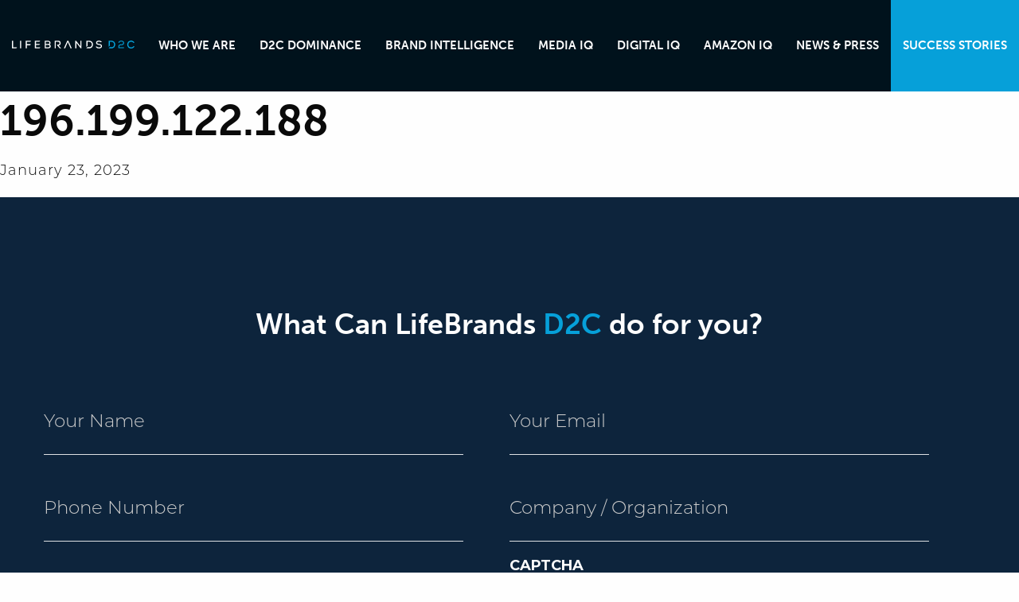

--- FILE ---
content_type: text/html; charset=UTF-8
request_url: https://lbd2c.com/ip/196-199-122-188/
body_size: 13888
content:
<!doctype html>
<html dir="ltr" lang="en-US">
  <head>
  <meta charset="utf-8">
  <meta http-equiv="x-ua-compatible" content="ie=edge">
<script type="text/javascript">
var gform;gform||(document.addEventListener("gform_main_scripts_loaded",function(){gform.scriptsLoaded=!0}),window.addEventListener("DOMContentLoaded",function(){gform.domLoaded=!0}),gform={domLoaded:!1,scriptsLoaded:!1,initializeOnLoaded:function(o){gform.domLoaded&&gform.scriptsLoaded?o():!gform.domLoaded&&gform.scriptsLoaded?window.addEventListener("DOMContentLoaded",o):document.addEventListener("gform_main_scripts_loaded",o)},hooks:{action:{},filter:{}},addAction:function(o,r,n,t){gform.addHook("action",o,r,n,t)},addFilter:function(o,r,n,t){gform.addHook("filter",o,r,n,t)},doAction:function(o){gform.doHook("action",o,arguments)},applyFilters:function(o){return gform.doHook("filter",o,arguments)},removeAction:function(o,r){gform.removeHook("action",o,r)},removeFilter:function(o,r,n){gform.removeHook("filter",o,r,n)},addHook:function(o,r,n,t,i){null==gform.hooks[o][r]&&(gform.hooks[o][r]=[]);var e=gform.hooks[o][r];null==i&&(i=r+"_"+e.length),gform.hooks[o][r].push({tag:i,callable:n,priority:t=null==t?10:t})},doHook:function(o,r,n){if(n=Array.prototype.slice.call(n,1),null!=gform.hooks[o][r]){var t,i=gform.hooks[o][r];i.sort(function(o,r){return o.priority-r.priority});for(var e=0;e<i.length;e++)"function"!=typeof(t=i[e].callable)&&(t=window[t]),"action"==o?t.apply(null,n):n[0]=t.apply(null,n)}if("filter"==o)return n[0]},removeHook:function(o,r,n,t){if(null!=gform.hooks[o][r])for(var i=gform.hooks[o][r],e=i.length-1;0<=e;e--)null!=t&&t!=i[e].tag||null!=n&&n!=i[e].priority||i.splice(e,1)}});
</script>

  <meta name="viewport" content="width=device-width, initial-scale=1, shrink-to-fit=no">
  
		<!-- All in One SEO 4.5.9.2 - aioseo.com -->
		<meta name="robots" content="max-image-preview:large" />
		<link rel="canonical" href="https://lbd2c.com/ip/196-199-122-188/" />
		<meta name="generator" content="All in One SEO (AIOSEO) 4.5.9.2" />
		<meta property="og:locale" content="en_US" />
		<meta property="og:site_name" content="LifeBrands D2C - We Build Brands That Make Life Better" />
		<meta property="og:type" content="article" />
		<meta property="og:title" content="196.199.122.188 - LifeBrands D2C" />
		<meta property="og:url" content="https://lbd2c.com/ip/196-199-122-188/" />
		<meta property="article:published_time" content="2023-01-23T20:07:34+00:00" />
		<meta property="article:modified_time" content="2023-01-23T20:07:34+00:00" />
		<meta name="twitter:card" content="summary_large_image" />
		<meta name="twitter:title" content="196.199.122.188 - LifeBrands D2C" />
		<script type="application/ld+json" class="aioseo-schema">
			{"@context":"https:\/\/schema.org","@graph":[{"@type":"BreadcrumbList","@id":"https:\/\/lbd2c.com\/ip\/196-199-122-188\/#breadcrumblist","itemListElement":[{"@type":"ListItem","@id":"https:\/\/lbd2c.com\/#listItem","position":1,"name":"Home","item":"https:\/\/lbd2c.com\/","nextItem":"https:\/\/lbd2c.com\/ip\/196-199-122-188\/#listItem"},{"@type":"ListItem","@id":"https:\/\/lbd2c.com\/ip\/196-199-122-188\/#listItem","position":2,"name":"196.199.122.188","previousItem":"https:\/\/lbd2c.com\/#listItem"}]},{"@type":"Organization","@id":"https:\/\/lbd2c.com\/#organization","name":"LifeBrands D2C","url":"https:\/\/lbd2c.com\/"},{"@type":"WebPage","@id":"https:\/\/lbd2c.com\/ip\/196-199-122-188\/#webpage","url":"https:\/\/lbd2c.com\/ip\/196-199-122-188\/","name":"196.199.122.188 - LifeBrands D2C","inLanguage":"en-US","isPartOf":{"@id":"https:\/\/lbd2c.com\/#website"},"breadcrumb":{"@id":"https:\/\/lbd2c.com\/ip\/196-199-122-188\/#breadcrumblist"},"datePublished":"2023-01-23T20:07:34+00:00","dateModified":"2023-01-23T20:07:34+00:00"},{"@type":"WebSite","@id":"https:\/\/lbd2c.com\/#website","url":"https:\/\/lbd2c.com\/","name":"LifeBrands D2C","description":"We Build Brands That Make Life Better","inLanguage":"en-US","publisher":{"@id":"https:\/\/lbd2c.com\/#organization"}}]}
		</script>
		<!-- All in One SEO -->


<!-- Google Tag Manager for WordPress by gtm4wp.com -->
<script data-cfasync="false" data-pagespeed-no-defer type="text/javascript">//<![CDATA[
	var gtm4wp_datalayer_name = "dataLayer";
	var dataLayer = dataLayer || [];
//]]>
</script>
<!-- End Google Tag Manager for WordPress by gtm4wp.com -->
	<!-- This site is optimized with the Yoast SEO plugin v18.3 - https://yoast.com/wordpress/plugins/seo/ -->
	<title>196.199.122.188 - LifeBrands D2C</title>
	<link rel="canonical" href="https://lbd2c.com/ip/196-199-122-188/" />
	<meta property="og:locale" content="en_US" />
	<meta property="og:type" content="article" />
	<meta property="og:url" content="https://lbd2c.com/ip/196-199-122-188/" />
	<meta property="og:site_name" content="LifeBrands D2C" />
	<meta name="twitter:card" content="summary_large_image" />
	<script type="application/ld+json" class="yoast-schema-graph">{"@context":"https://schema.org","@graph":[{"@type":"Organization","@id":"https://lbd2c.com/#organization","name":"LifeBrands D2C","url":"https://lbd2c.com/","sameAs":[],"logo":{"@type":"ImageObject","@id":"https://lbd2c.com/#logo","inLanguage":"en-US","url":"/wp-content/uploads/2020/02/logo.png","contentUrl":"/wp-content/uploads/2020/02/logo.png","width":407,"height":27,"caption":"LifeBrands D2C"},"image":{"@id":"https://lbd2c.com/#logo"}},{"@type":"WebSite","@id":"https://lbd2c.com/#website","url":"https://lbd2c.com/","name":"LifeBrands D2C","description":"We Build Brands That Make Life Better","publisher":{"@id":"https://lbd2c.com/#organization"},"potentialAction":[{"@type":"SearchAction","target":{"@type":"EntryPoint","urlTemplate":"https://lbd2c.com/search/{search_term_string}"},"query-input":"required name=search_term_string"}],"inLanguage":"en-US"},{"@type":"WebPage","@id":"https://lbd2c.com/ip/196-199-122-188/#webpage","url":"https://lbd2c.com/ip/196-199-122-188/","name":"","isPartOf":{"@id":"https://lbd2c.com/#website"},"datePublished":"2023-01-23T20:07:34+00:00","dateModified":"2023-01-23T20:07:34+00:00","breadcrumb":{"@id":"https://lbd2c.com/ip/196-199-122-188/#breadcrumb"},"inLanguage":"en-US","potentialAction":[{"@type":"ReadAction","target":["https://lbd2c.com/ip/196-199-122-188/"]}]},{"@type":"BreadcrumbList","@id":"https://lbd2c.com/ip/196-199-122-188/#breadcrumb","itemListElement":[{"@type":"ListItem","position":1,"name":"Home","item":"https://lbd2c.com/"},{"@type":"ListItem","position":2,"name":"196.199.122.188"}]}]}</script>
	<!-- / Yoast SEO plugin. -->


<link rel='dns-prefetch' href='//cdnjs.cloudflare.com' />
<link rel='dns-prefetch' href='//cdn.jsdelivr.net' />
<link rel='dns-prefetch' href='//fonts.googleapis.com' />
		<!-- This site uses the Google Analytics by MonsterInsights plugin v9.11.1 - Using Analytics tracking - https://www.monsterinsights.com/ -->
							<script src="//www.googletagmanager.com/gtag/js?id=G-RHZZ7MMCM9"  data-cfasync="false" data-wpfc-render="false" type="text/javascript" async></script>
			<script data-cfasync="false" data-wpfc-render="false" type="text/javascript">
				var mi_version = '9.11.1';
				var mi_track_user = true;
				var mi_no_track_reason = '';
								var MonsterInsightsDefaultLocations = {"page_location":"https:\/\/lbd2c.com\/ip\/196-199-122-188\/"};
								if ( typeof MonsterInsightsPrivacyGuardFilter === 'function' ) {
					var MonsterInsightsLocations = (typeof MonsterInsightsExcludeQuery === 'object') ? MonsterInsightsPrivacyGuardFilter( MonsterInsightsExcludeQuery ) : MonsterInsightsPrivacyGuardFilter( MonsterInsightsDefaultLocations );
				} else {
					var MonsterInsightsLocations = (typeof MonsterInsightsExcludeQuery === 'object') ? MonsterInsightsExcludeQuery : MonsterInsightsDefaultLocations;
				}

								var disableStrs = [
										'ga-disable-G-RHZZ7MMCM9',
									];

				/* Function to detect opted out users */
				function __gtagTrackerIsOptedOut() {
					for (var index = 0; index < disableStrs.length; index++) {
						if (document.cookie.indexOf(disableStrs[index] + '=true') > -1) {
							return true;
						}
					}

					return false;
				}

				/* Disable tracking if the opt-out cookie exists. */
				if (__gtagTrackerIsOptedOut()) {
					for (var index = 0; index < disableStrs.length; index++) {
						window[disableStrs[index]] = true;
					}
				}

				/* Opt-out function */
				function __gtagTrackerOptout() {
					for (var index = 0; index < disableStrs.length; index++) {
						document.cookie = disableStrs[index] + '=true; expires=Thu, 31 Dec 2099 23:59:59 UTC; path=/';
						window[disableStrs[index]] = true;
					}
				}

				if ('undefined' === typeof gaOptout) {
					function gaOptout() {
						__gtagTrackerOptout();
					}
				}
								window.dataLayer = window.dataLayer || [];

				window.MonsterInsightsDualTracker = {
					helpers: {},
					trackers: {},
				};
				if (mi_track_user) {
					function __gtagDataLayer() {
						dataLayer.push(arguments);
					}

					function __gtagTracker(type, name, parameters) {
						if (!parameters) {
							parameters = {};
						}

						if (parameters.send_to) {
							__gtagDataLayer.apply(null, arguments);
							return;
						}

						if (type === 'event') {
														parameters.send_to = monsterinsights_frontend.v4_id;
							var hookName = name;
							if (typeof parameters['event_category'] !== 'undefined') {
								hookName = parameters['event_category'] + ':' + name;
							}

							if (typeof MonsterInsightsDualTracker.trackers[hookName] !== 'undefined') {
								MonsterInsightsDualTracker.trackers[hookName](parameters);
							} else {
								__gtagDataLayer('event', name, parameters);
							}
							
						} else {
							__gtagDataLayer.apply(null, arguments);
						}
					}

					__gtagTracker('js', new Date());
					__gtagTracker('set', {
						'developer_id.dZGIzZG': true,
											});
					if ( MonsterInsightsLocations.page_location ) {
						__gtagTracker('set', MonsterInsightsLocations);
					}
										__gtagTracker('config', 'G-RHZZ7MMCM9', {"forceSSL":"true","link_attribution":"true"} );
										window.gtag = __gtagTracker;										(function () {
						/* https://developers.google.com/analytics/devguides/collection/analyticsjs/ */
						/* ga and __gaTracker compatibility shim. */
						var noopfn = function () {
							return null;
						};
						var newtracker = function () {
							return new Tracker();
						};
						var Tracker = function () {
							return null;
						};
						var p = Tracker.prototype;
						p.get = noopfn;
						p.set = noopfn;
						p.send = function () {
							var args = Array.prototype.slice.call(arguments);
							args.unshift('send');
							__gaTracker.apply(null, args);
						};
						var __gaTracker = function () {
							var len = arguments.length;
							if (len === 0) {
								return;
							}
							var f = arguments[len - 1];
							if (typeof f !== 'object' || f === null || typeof f.hitCallback !== 'function') {
								if ('send' === arguments[0]) {
									var hitConverted, hitObject = false, action;
									if ('event' === arguments[1]) {
										if ('undefined' !== typeof arguments[3]) {
											hitObject = {
												'eventAction': arguments[3],
												'eventCategory': arguments[2],
												'eventLabel': arguments[4],
												'value': arguments[5] ? arguments[5] : 1,
											}
										}
									}
									if ('pageview' === arguments[1]) {
										if ('undefined' !== typeof arguments[2]) {
											hitObject = {
												'eventAction': 'page_view',
												'page_path': arguments[2],
											}
										}
									}
									if (typeof arguments[2] === 'object') {
										hitObject = arguments[2];
									}
									if (typeof arguments[5] === 'object') {
										Object.assign(hitObject, arguments[5]);
									}
									if ('undefined' !== typeof arguments[1].hitType) {
										hitObject = arguments[1];
										if ('pageview' === hitObject.hitType) {
											hitObject.eventAction = 'page_view';
										}
									}
									if (hitObject) {
										action = 'timing' === arguments[1].hitType ? 'timing_complete' : hitObject.eventAction;
										hitConverted = mapArgs(hitObject);
										__gtagTracker('event', action, hitConverted);
									}
								}
								return;
							}

							function mapArgs(args) {
								var arg, hit = {};
								var gaMap = {
									'eventCategory': 'event_category',
									'eventAction': 'event_action',
									'eventLabel': 'event_label',
									'eventValue': 'event_value',
									'nonInteraction': 'non_interaction',
									'timingCategory': 'event_category',
									'timingVar': 'name',
									'timingValue': 'value',
									'timingLabel': 'event_label',
									'page': 'page_path',
									'location': 'page_location',
									'title': 'page_title',
									'referrer' : 'page_referrer',
								};
								for (arg in args) {
																		if (!(!args.hasOwnProperty(arg) || !gaMap.hasOwnProperty(arg))) {
										hit[gaMap[arg]] = args[arg];
									} else {
										hit[arg] = args[arg];
									}
								}
								return hit;
							}

							try {
								f.hitCallback();
							} catch (ex) {
							}
						};
						__gaTracker.create = newtracker;
						__gaTracker.getByName = newtracker;
						__gaTracker.getAll = function () {
							return [];
						};
						__gaTracker.remove = noopfn;
						__gaTracker.loaded = true;
						window['__gaTracker'] = __gaTracker;
					})();
									} else {
										console.log("");
					(function () {
						function __gtagTracker() {
							return null;
						}

						window['__gtagTracker'] = __gtagTracker;
						window['gtag'] = __gtagTracker;
					})();
									}
			</script>
							<!-- / Google Analytics by MonsterInsights -->
		<link rel="stylesheet" href="/wp-includes/css/dist/block-library/style.min.css?ver=5.9.12">
<style id='global-styles-inline-css' type='text/css'>
body{--wp--preset--color--black: #000000;--wp--preset--color--cyan-bluish-gray: #abb8c3;--wp--preset--color--white: #ffffff;--wp--preset--color--pale-pink: #f78da7;--wp--preset--color--vivid-red: #cf2e2e;--wp--preset--color--luminous-vivid-orange: #ff6900;--wp--preset--color--luminous-vivid-amber: #fcb900;--wp--preset--color--light-green-cyan: #7bdcb5;--wp--preset--color--vivid-green-cyan: #00d084;--wp--preset--color--pale-cyan-blue: #8ed1fc;--wp--preset--color--vivid-cyan-blue: #0693e3;--wp--preset--color--vivid-purple: #9b51e0;--wp--preset--gradient--vivid-cyan-blue-to-vivid-purple: linear-gradient(135deg,rgba(6,147,227,1) 0%,rgb(155,81,224) 100%);--wp--preset--gradient--light-green-cyan-to-vivid-green-cyan: linear-gradient(135deg,rgb(122,220,180) 0%,rgb(0,208,130) 100%);--wp--preset--gradient--luminous-vivid-amber-to-luminous-vivid-orange: linear-gradient(135deg,rgba(252,185,0,1) 0%,rgba(255,105,0,1) 100%);--wp--preset--gradient--luminous-vivid-orange-to-vivid-red: linear-gradient(135deg,rgba(255,105,0,1) 0%,rgb(207,46,46) 100%);--wp--preset--gradient--very-light-gray-to-cyan-bluish-gray: linear-gradient(135deg,rgb(238,238,238) 0%,rgb(169,184,195) 100%);--wp--preset--gradient--cool-to-warm-spectrum: linear-gradient(135deg,rgb(74,234,220) 0%,rgb(151,120,209) 20%,rgb(207,42,186) 40%,rgb(238,44,130) 60%,rgb(251,105,98) 80%,rgb(254,248,76) 100%);--wp--preset--gradient--blush-light-purple: linear-gradient(135deg,rgb(255,206,236) 0%,rgb(152,150,240) 100%);--wp--preset--gradient--blush-bordeaux: linear-gradient(135deg,rgb(254,205,165) 0%,rgb(254,45,45) 50%,rgb(107,0,62) 100%);--wp--preset--gradient--luminous-dusk: linear-gradient(135deg,rgb(255,203,112) 0%,rgb(199,81,192) 50%,rgb(65,88,208) 100%);--wp--preset--gradient--pale-ocean: linear-gradient(135deg,rgb(255,245,203) 0%,rgb(182,227,212) 50%,rgb(51,167,181) 100%);--wp--preset--gradient--electric-grass: linear-gradient(135deg,rgb(202,248,128) 0%,rgb(113,206,126) 100%);--wp--preset--gradient--midnight: linear-gradient(135deg,rgb(2,3,129) 0%,rgb(40,116,252) 100%);--wp--preset--duotone--dark-grayscale: url('#wp-duotone-dark-grayscale');--wp--preset--duotone--grayscale: url('#wp-duotone-grayscale');--wp--preset--duotone--purple-yellow: url('#wp-duotone-purple-yellow');--wp--preset--duotone--blue-red: url('#wp-duotone-blue-red');--wp--preset--duotone--midnight: url('#wp-duotone-midnight');--wp--preset--duotone--magenta-yellow: url('#wp-duotone-magenta-yellow');--wp--preset--duotone--purple-green: url('#wp-duotone-purple-green');--wp--preset--duotone--blue-orange: url('#wp-duotone-blue-orange');--wp--preset--font-size--small: 13px;--wp--preset--font-size--medium: 20px;--wp--preset--font-size--large: 36px;--wp--preset--font-size--x-large: 42px;}.has-black-color{color: var(--wp--preset--color--black) !important;}.has-cyan-bluish-gray-color{color: var(--wp--preset--color--cyan-bluish-gray) !important;}.has-white-color{color: var(--wp--preset--color--white) !important;}.has-pale-pink-color{color: var(--wp--preset--color--pale-pink) !important;}.has-vivid-red-color{color: var(--wp--preset--color--vivid-red) !important;}.has-luminous-vivid-orange-color{color: var(--wp--preset--color--luminous-vivid-orange) !important;}.has-luminous-vivid-amber-color{color: var(--wp--preset--color--luminous-vivid-amber) !important;}.has-light-green-cyan-color{color: var(--wp--preset--color--light-green-cyan) !important;}.has-vivid-green-cyan-color{color: var(--wp--preset--color--vivid-green-cyan) !important;}.has-pale-cyan-blue-color{color: var(--wp--preset--color--pale-cyan-blue) !important;}.has-vivid-cyan-blue-color{color: var(--wp--preset--color--vivid-cyan-blue) !important;}.has-vivid-purple-color{color: var(--wp--preset--color--vivid-purple) !important;}.has-black-background-color{background-color: var(--wp--preset--color--black) !important;}.has-cyan-bluish-gray-background-color{background-color: var(--wp--preset--color--cyan-bluish-gray) !important;}.has-white-background-color{background-color: var(--wp--preset--color--white) !important;}.has-pale-pink-background-color{background-color: var(--wp--preset--color--pale-pink) !important;}.has-vivid-red-background-color{background-color: var(--wp--preset--color--vivid-red) !important;}.has-luminous-vivid-orange-background-color{background-color: var(--wp--preset--color--luminous-vivid-orange) !important;}.has-luminous-vivid-amber-background-color{background-color: var(--wp--preset--color--luminous-vivid-amber) !important;}.has-light-green-cyan-background-color{background-color: var(--wp--preset--color--light-green-cyan) !important;}.has-vivid-green-cyan-background-color{background-color: var(--wp--preset--color--vivid-green-cyan) !important;}.has-pale-cyan-blue-background-color{background-color: var(--wp--preset--color--pale-cyan-blue) !important;}.has-vivid-cyan-blue-background-color{background-color: var(--wp--preset--color--vivid-cyan-blue) !important;}.has-vivid-purple-background-color{background-color: var(--wp--preset--color--vivid-purple) !important;}.has-black-border-color{border-color: var(--wp--preset--color--black) !important;}.has-cyan-bluish-gray-border-color{border-color: var(--wp--preset--color--cyan-bluish-gray) !important;}.has-white-border-color{border-color: var(--wp--preset--color--white) !important;}.has-pale-pink-border-color{border-color: var(--wp--preset--color--pale-pink) !important;}.has-vivid-red-border-color{border-color: var(--wp--preset--color--vivid-red) !important;}.has-luminous-vivid-orange-border-color{border-color: var(--wp--preset--color--luminous-vivid-orange) !important;}.has-luminous-vivid-amber-border-color{border-color: var(--wp--preset--color--luminous-vivid-amber) !important;}.has-light-green-cyan-border-color{border-color: var(--wp--preset--color--light-green-cyan) !important;}.has-vivid-green-cyan-border-color{border-color: var(--wp--preset--color--vivid-green-cyan) !important;}.has-pale-cyan-blue-border-color{border-color: var(--wp--preset--color--pale-cyan-blue) !important;}.has-vivid-cyan-blue-border-color{border-color: var(--wp--preset--color--vivid-cyan-blue) !important;}.has-vivid-purple-border-color{border-color: var(--wp--preset--color--vivid-purple) !important;}.has-vivid-cyan-blue-to-vivid-purple-gradient-background{background: var(--wp--preset--gradient--vivid-cyan-blue-to-vivid-purple) !important;}.has-light-green-cyan-to-vivid-green-cyan-gradient-background{background: var(--wp--preset--gradient--light-green-cyan-to-vivid-green-cyan) !important;}.has-luminous-vivid-amber-to-luminous-vivid-orange-gradient-background{background: var(--wp--preset--gradient--luminous-vivid-amber-to-luminous-vivid-orange) !important;}.has-luminous-vivid-orange-to-vivid-red-gradient-background{background: var(--wp--preset--gradient--luminous-vivid-orange-to-vivid-red) !important;}.has-very-light-gray-to-cyan-bluish-gray-gradient-background{background: var(--wp--preset--gradient--very-light-gray-to-cyan-bluish-gray) !important;}.has-cool-to-warm-spectrum-gradient-background{background: var(--wp--preset--gradient--cool-to-warm-spectrum) !important;}.has-blush-light-purple-gradient-background{background: var(--wp--preset--gradient--blush-light-purple) !important;}.has-blush-bordeaux-gradient-background{background: var(--wp--preset--gradient--blush-bordeaux) !important;}.has-luminous-dusk-gradient-background{background: var(--wp--preset--gradient--luminous-dusk) !important;}.has-pale-ocean-gradient-background{background: var(--wp--preset--gradient--pale-ocean) !important;}.has-electric-grass-gradient-background{background: var(--wp--preset--gradient--electric-grass) !important;}.has-midnight-gradient-background{background: var(--wp--preset--gradient--midnight) !important;}.has-small-font-size{font-size: var(--wp--preset--font-size--small) !important;}.has-medium-font-size{font-size: var(--wp--preset--font-size--medium) !important;}.has-large-font-size{font-size: var(--wp--preset--font-size--large) !important;}.has-x-large-font-size{font-size: var(--wp--preset--font-size--x-large) !important;}
</style>
<link rel="stylesheet" href="/wp-content/plugins/lbd2c/inc/Frontend/css/lbd2c-frontend.css?ver=1.0.0">
<link rel="stylesheet" href="/wp-content/themes/lbd2c/dist/styles/customizer_68e0c3bc.css?ver=0.1">
<link rel="stylesheet" href="https://fonts.googleapis.com/css?family=Montserrat:400,700,400italic,700italic&#038;subset=latin">
<link rel="stylesheet" href="/wp-content/themes/lbd2c/dist/styles/main_68e0c3bc.css">
<link rel="stylesheet" href="https://cdn.jsdelivr.net/npm/slick-carousel@1.8.1/slick/slick.css">
<script src="/wp-content/plugins/google-analytics-for-wordpress/assets/js/frontend-gtag.min.js?ver=9.11.1" id="monsterinsights-frontend-script-js"></script>
<script data-cfasync="false" data-wpfc-render="false" type="text/javascript" id='monsterinsights-frontend-script-js-extra'>/* <![CDATA[ */
var monsterinsights_frontend = {"js_events_tracking":"true","download_extensions":"doc,pdf,ppt,zip,xls,docx,pptx,xlsx","inbound_paths":"[{\"path\":\"\\\/go\\\/\",\"label\":\"affiliate\"},{\"path\":\"\\\/recommend\\\/\",\"label\":\"affiliate\"}]","home_url":"https:\/\/lbd2c.com","hash_tracking":"false","v4_id":"G-RHZZ7MMCM9"};/* ]]> */
</script>
<script src="/wp-includes/js/jquery/jquery.min.js?ver=3.6.0" id="jquery-core-js"></script>
<script src="/wp-includes/js/jquery/jquery-migrate.min.js?ver=3.3.2" id="jquery-migrate-js"></script>
<script src="/wp-content/plugins/lbd2c/inc/Frontend/js/lbd2c-frontend.js?ver=1.0.0" id="lbd2c-js"></script>

		<!-- Global site tag (gtag.js) - Google Analytics -->
	
		<script async src="https://www.googletagmanager.com/gtag/js?id=UA-165374283-1"></script>
		
		<script>
			window.dataLayer = window.dataLayer || [];
			function gtag(){dataLayer.push(arguments);}
			gtag('js', new Date());
			
			gtag('config', 'UA-165374283-1');
		</script>
	<!-- Google Tag Manager -->
<script>(function(w,d,s,l,i){w[l]=w[l]||[];w[l].push({‘gtm.start’:
new Date().getTime(),event:‘gtm.js’});var f=d.getElementsByTagName(s)[0],
j=d.createElement(s),dl=l!=‘dataLayer’?‘&l=‘+l:‘’;j.async=true;j.src=
’https://www.googletagmanager.com/gtm.js?id='+i+dl;f.parentNode.insertBefore(j,f);
})(window,document,‘script’,‘dataLayer’,‘GTM-KZNXKSG’);</script>
<!-- End Google Tag Manager -->
<!-- Google Tag Manager for WordPress by gtm4wp.com -->
<script data-cfasync="false" data-pagespeed-no-defer type="text/javascript">//<![CDATA[
	var dataLayer_content = {"pagePostType":"ip","pagePostType2":"single-ip","pagePostAuthor":"rick.griswold"};
	dataLayer.push( dataLayer_content );//]]>
</script>
<script data-cfasync="false">//<![CDATA[
(function(w,d,s,l,i){w[l]=w[l]||[];w[l].push({'gtm.start':
new Date().getTime(),event:'gtm.js'});var f=d.getElementsByTagName(s)[0],
j=d.createElement(s),dl=l!='dataLayer'?'&l='+l:'';j.async=true;j.src=
'//www.googletagmanager.com/gtm.'+'js?id='+i+dl;f.parentNode.insertBefore(j,f);
})(window,document,'script','dataLayer','GTM-KZNXKSG');//]]>
</script>
<!-- End Google Tag Manager -->
<!-- End Google Tag Manager for WordPress by gtm4wp.com --><!-- Agency Sonar -->
<script>
  var _paq = window._paq = window._paq || [];
  /* tracker methods like "setCustomDimension" should be called before "trackPageView" */
  _paq.push(['trackPageView']);
  _paq.push(['enableLinkTracking']);
  (function() {
    var u="https://app.agencysonar.com/";
    _paq.push(['setTrackerUrl', u+'js/tracker.php']);
    _paq.push(['setSiteId', '100097']);
    var d=document, g=d.createElement('script'), s=d.getElementsByTagName('script')[0];
    g.async=true; g.src=u+'js/tracker.php'; s.parentNode.insertBefore(g,s);
  })();
</script>
<!-- End Agency Sonar Code -->
<style type="text/css">.saboxplugin-wrap{-webkit-box-sizing:border-box;-moz-box-sizing:border-box;-ms-box-sizing:border-box;box-sizing:border-box;border:1px solid #eee;width:100%;clear:both;display:block;overflow:hidden;word-wrap:break-word;position:relative}.saboxplugin-wrap .saboxplugin-gravatar{float:left;padding:0 20px 20px 20px}.saboxplugin-wrap .saboxplugin-gravatar img{max-width:100px;height:auto;border-radius:0;}.saboxplugin-wrap .saboxplugin-authorname{font-size:18px;line-height:1;margin:20px 0 0 20px;display:block}.saboxplugin-wrap .saboxplugin-authorname a{text-decoration:none}.saboxplugin-wrap .saboxplugin-authorname a:focus{outline:0}.saboxplugin-wrap .saboxplugin-desc{display:block;margin:5px 20px}.saboxplugin-wrap .saboxplugin-desc a{text-decoration:underline}.saboxplugin-wrap .saboxplugin-desc p{margin:5px 0 12px}.saboxplugin-wrap .saboxplugin-web{margin:0 20px 15px;text-align:left}.saboxplugin-wrap .sab-web-position{text-align:right}.saboxplugin-wrap .saboxplugin-web a{color:#ccc;text-decoration:none}.saboxplugin-wrap .saboxplugin-socials{position:relative;display:block;background:#fcfcfc;padding:5px;border-top:1px solid #eee}.saboxplugin-wrap .saboxplugin-socials a svg{width:20px;height:20px}.saboxplugin-wrap .saboxplugin-socials a svg .st2{fill:#fff; transform-origin:center center;}.saboxplugin-wrap .saboxplugin-socials a svg .st1{fill:rgba(0,0,0,.3)}.saboxplugin-wrap .saboxplugin-socials a:hover{opacity:.8;-webkit-transition:opacity .4s;-moz-transition:opacity .4s;-o-transition:opacity .4s;transition:opacity .4s;box-shadow:none!important;-webkit-box-shadow:none!important}.saboxplugin-wrap .saboxplugin-socials .saboxplugin-icon-color{box-shadow:none;padding:0;border:0;-webkit-transition:opacity .4s;-moz-transition:opacity .4s;-o-transition:opacity .4s;transition:opacity .4s;display:inline-block;color:#fff;font-size:0;text-decoration:inherit;margin:5px;-webkit-border-radius:0;-moz-border-radius:0;-ms-border-radius:0;-o-border-radius:0;border-radius:0;overflow:hidden}.saboxplugin-wrap .saboxplugin-socials .saboxplugin-icon-grey{text-decoration:inherit;box-shadow:none;position:relative;display:-moz-inline-stack;display:inline-block;vertical-align:middle;zoom:1;margin:10px 5px;color:#444;fill:#444}.clearfix:after,.clearfix:before{content:' ';display:table;line-height:0;clear:both}.ie7 .clearfix{zoom:1}.saboxplugin-socials.sabox-colored .saboxplugin-icon-color .sab-twitch{border-color:#38245c}.saboxplugin-socials.sabox-colored .saboxplugin-icon-color .sab-addthis{border-color:#e91c00}.saboxplugin-socials.sabox-colored .saboxplugin-icon-color .sab-behance{border-color:#003eb0}.saboxplugin-socials.sabox-colored .saboxplugin-icon-color .sab-delicious{border-color:#06c}.saboxplugin-socials.sabox-colored .saboxplugin-icon-color .sab-deviantart{border-color:#036824}.saboxplugin-socials.sabox-colored .saboxplugin-icon-color .sab-digg{border-color:#00327c}.saboxplugin-socials.sabox-colored .saboxplugin-icon-color .sab-dribbble{border-color:#ba1655}.saboxplugin-socials.sabox-colored .saboxplugin-icon-color .sab-facebook{border-color:#1e2e4f}.saboxplugin-socials.sabox-colored .saboxplugin-icon-color .sab-flickr{border-color:#003576}.saboxplugin-socials.sabox-colored .saboxplugin-icon-color .sab-github{border-color:#264874}.saboxplugin-socials.sabox-colored .saboxplugin-icon-color .sab-google{border-color:#0b51c5}.saboxplugin-socials.sabox-colored .saboxplugin-icon-color .sab-googleplus{border-color:#96271a}.saboxplugin-socials.sabox-colored .saboxplugin-icon-color .sab-html5{border-color:#902e13}.saboxplugin-socials.sabox-colored .saboxplugin-icon-color .sab-instagram{border-color:#1630aa}.saboxplugin-socials.sabox-colored .saboxplugin-icon-color .sab-linkedin{border-color:#00344f}.saboxplugin-socials.sabox-colored .saboxplugin-icon-color .sab-pinterest{border-color:#5b040e}.saboxplugin-socials.sabox-colored .saboxplugin-icon-color .sab-reddit{border-color:#992900}.saboxplugin-socials.sabox-colored .saboxplugin-icon-color .sab-rss{border-color:#a43b0a}.saboxplugin-socials.sabox-colored .saboxplugin-icon-color .sab-sharethis{border-color:#5d8420}.saboxplugin-socials.sabox-colored .saboxplugin-icon-color .sab-skype{border-color:#00658a}.saboxplugin-socials.sabox-colored .saboxplugin-icon-color .sab-soundcloud{border-color:#995200}.saboxplugin-socials.sabox-colored .saboxplugin-icon-color .sab-spotify{border-color:#0f612c}.saboxplugin-socials.sabox-colored .saboxplugin-icon-color .sab-stackoverflow{border-color:#a95009}.saboxplugin-socials.sabox-colored .saboxplugin-icon-color .sab-steam{border-color:#006388}.saboxplugin-socials.sabox-colored .saboxplugin-icon-color .sab-user_email{border-color:#b84e05}.saboxplugin-socials.sabox-colored .saboxplugin-icon-color .sab-stumbleUpon{border-color:#9b280e}.saboxplugin-socials.sabox-colored .saboxplugin-icon-color .sab-tumblr{border-color:#10151b}.saboxplugin-socials.sabox-colored .saboxplugin-icon-color .sab-twitter{border-color:#0967a0}.saboxplugin-socials.sabox-colored .saboxplugin-icon-color .sab-vimeo{border-color:#0d7091}.saboxplugin-socials.sabox-colored .saboxplugin-icon-color .sab-windows{border-color:#003f71}.saboxplugin-socials.sabox-colored .saboxplugin-icon-color .sab-whatsapp{border-color:#003f71}.saboxplugin-socials.sabox-colored .saboxplugin-icon-color .sab-wordpress{border-color:#0f3647}.saboxplugin-socials.sabox-colored .saboxplugin-icon-color .sab-yahoo{border-color:#14002d}.saboxplugin-socials.sabox-colored .saboxplugin-icon-color .sab-youtube{border-color:#900}.saboxplugin-socials.sabox-colored .saboxplugin-icon-color .sab-xing{border-color:#000202}.saboxplugin-socials.sabox-colored .saboxplugin-icon-color .sab-mixcloud{border-color:#2475a0}.saboxplugin-socials.sabox-colored .saboxplugin-icon-color .sab-vk{border-color:#243549}.saboxplugin-socials.sabox-colored .saboxplugin-icon-color .sab-medium{border-color:#00452c}.saboxplugin-socials.sabox-colored .saboxplugin-icon-color .sab-quora{border-color:#420e00}.saboxplugin-socials.sabox-colored .saboxplugin-icon-color .sab-meetup{border-color:#9b181c}.saboxplugin-socials.sabox-colored .saboxplugin-icon-color .sab-goodreads{border-color:#000}.saboxplugin-socials.sabox-colored .saboxplugin-icon-color .sab-snapchat{border-color:#999700}.saboxplugin-socials.sabox-colored .saboxplugin-icon-color .sab-500px{border-color:#00557f}.saboxplugin-socials.sabox-colored .saboxplugin-icon-color .sab-mastodont{border-color:#185886}.sabox-plus-item{margin-bottom:20px}@media screen and (max-width:480px){.saboxplugin-wrap{text-align:center}.saboxplugin-wrap .saboxplugin-gravatar{float:none;padding:20px 0;text-align:center;margin:0 auto;display:block}.saboxplugin-wrap .saboxplugin-gravatar img{float:none;display:inline-block;display:-moz-inline-stack;vertical-align:middle;zoom:1}.saboxplugin-wrap .saboxplugin-desc{margin:0 10px 20px;text-align:center}.saboxplugin-wrap .saboxplugin-authorname{text-align:center;margin:10px 0 20px}}body .saboxplugin-authorname a,body .saboxplugin-authorname a:hover{box-shadow:none;-webkit-box-shadow:none}a.sab-profile-edit{font-size:16px!important;line-height:1!important}.sab-edit-settings a,a.sab-profile-edit{color:#0073aa!important;box-shadow:none!important;-webkit-box-shadow:none!important}.sab-edit-settings{margin-right:15px;position:absolute;right:0;z-index:2;bottom:10px;line-height:20px}.sab-edit-settings i{margin-left:5px}.saboxplugin-socials{line-height:1!important}.rtl .saboxplugin-wrap .saboxplugin-gravatar{float:right}.rtl .saboxplugin-wrap .saboxplugin-authorname{display:flex;align-items:center}.rtl .saboxplugin-wrap .saboxplugin-authorname .sab-profile-edit{margin-right:10px}.rtl .sab-edit-settings{right:auto;left:0}img.sab-custom-avatar{max-width:75px;}.saboxplugin-wrap {border-color:#ffffff;}.saboxplugin-wrap .saboxplugin-socials {border-color:#ffffff;}.saboxplugin-wrap .saboxplugin-gravatar img {-webkit-border-radius:50%;-moz-border-radius:50%;-ms-border-radius:50%;-o-border-radius:50%;border-radius:50%;}.saboxplugin-wrap .saboxplugin-gravatar img {-webkit-border-radius:50%;-moz-border-radius:50%;-ms-border-radius:50%;-o-border-radius:50%;border-radius:50%;}.saboxplugin-wrap .saboxplugin-socials{background-color:#06a0d9;}.saboxplugin-wrap .saboxplugin-desc a {color:#000000 !important;}.saboxplugin-wrap .saboxplugin-socials .saboxplugin-icon-grey {color:#ffffff; fill:#ffffff;}.saboxplugin-wrap .saboxplugin-authorname a,.saboxplugin-wrap .saboxplugin-authorname span {color:#06a0d9;}.saboxplugin-wrap .saboxplugin-authorname {font-family:"Montserrat";}.saboxplugin-wrap .saboxplugin-desc {font-family:Montserrat;}.saboxplugin-wrap {margin-top:0px; margin-bottom:0px; padding: 0px 0px }.saboxplugin-wrap .saboxplugin-authorname {font-size:24px; line-height:31px;}.saboxplugin-wrap .saboxplugin-desc p, .saboxplugin-wrap .saboxplugin-desc {font-size:14px !important; line-height:21px !important;}.saboxplugin-wrap .saboxplugin-web {font-size:14px;}.saboxplugin-wrap .saboxplugin-socials a svg {width:18px;height:18px;}</style><link rel="icon" href="/wp-content/uploads/2020/05/LB_Favicon_32x32.png" sizes="32x32" />
<link rel="icon" href="/wp-content/uploads/2020/05/LB_Favicon_32x32.png" sizes="192x192" />
<link rel="apple-touch-icon" href="/wp-content/uploads/2020/05/LB_Favicon_32x32.png" />
<meta name="msapplication-TileImage" content="/wp-content/uploads/2020/05/LB_Favicon_32x32.png" />
		<style type="text/css" id="wp-custom-css">
			.no-max-width {
	max-width: none !important;
}

div.modal .modalBody{
	color: #ffffff;
}		</style>
		<style id="wpforms-css-vars-root">
				:root {
					--wpforms-field-border-radius: 3px;
--wpforms-field-background-color: #ffffff;
--wpforms-field-border-color: rgba( 0, 0, 0, 0.25 );
--wpforms-field-text-color: rgba( 0, 0, 0, 0.7 );
--wpforms-label-color: rgba( 0, 0, 0, 0.85 );
--wpforms-label-sublabel-color: rgba( 0, 0, 0, 0.55 );
--wpforms-label-error-color: #d63637;
--wpforms-button-border-radius: 3px;
--wpforms-button-background-color: #066aab;
--wpforms-button-text-color: #ffffff;
--wpforms-page-break-color: #066aab;
--wpforms-field-size-input-height: 43px;
--wpforms-field-size-input-spacing: 15px;
--wpforms-field-size-font-size: 16px;
--wpforms-field-size-line-height: 19px;
--wpforms-field-size-padding-h: 14px;
--wpforms-field-size-checkbox-size: 16px;
--wpforms-field-size-sublabel-spacing: 5px;
--wpforms-field-size-icon-size: 1;
--wpforms-label-size-font-size: 16px;
--wpforms-label-size-line-height: 19px;
--wpforms-label-size-sublabel-font-size: 14px;
--wpforms-label-size-sublabel-line-height: 17px;
--wpforms-button-size-font-size: 17px;
--wpforms-button-size-height: 41px;
--wpforms-button-size-padding-h: 15px;
--wpforms-button-size-margin-top: 10px;

				}
			</style></head>
  <body class="ip-template-default single single-ip postid-1114 196-199-122-188 app-data index-data singular-data single-data single-ip-data single-ip-196-199-122-188-data">
        <header class="banner">
  <div class="container">
    <a class="brand" href="/"><svg xmlns="http://www.w3.org/2000/svg" width="406.947" height="26.82" viewBox="0 0 406.947 26.82">
        <g id="Group_1289" data-name="Group 1289" transform="translate(-114.636 -328.869)">
          <g id="Group_243" data-name="Group 243" transform="translate(435.27 328.869)">
            <path id="Path_237" data-name="Path 237" d="M689.008,355.685l-.159,0a13.273,13.273,0,0,1-4.607-.806c-.1-.036-.206-.075-.31-.116a11.637,11.637,0,0,1-3.282-1.931c-.359-.291-1-.95-1.023-.978a13.774,13.774,0,0,1-3.43-9.436c-.068-6.591,3.675-11.758,9.536-13.159.088-.022.415-.1.415-.1a12.543,12.543,0,0,1,2.7-.3l.165,0,.161,0a12.562,12.562,0,0,1,2.709.3l.068.015c.155.035.25.057.344.082a11.8,11.8,0,0,1,7.865,6.106l.27.508h-4.353l-.1-.124a8.714,8.714,0,0,0-6.969-3.182c-6.29.082-9.11,4.987-9.11,9.813.078,3.866,1.826,7.088,4.675,8.61a9.924,9.924,0,0,0,1.546.634l.066.02c.239.071.424.113.608.156a10.657,10.657,0,0,0,1.789.239c.141.007.273.008.407.01.18,0,.313,0,.442-.01a10.685,10.685,0,0,0,1.8-.24c.182-.042.367-.085.55-.14l.124-.036a9.954,9.954,0,0,0,1.549-.636,8.04,8.04,0,0,0,2.57-2.188l.1-.128h4.359l-.217.487a11.16,11.16,0,0,1-2.9,3.673,11.439,11.439,0,0,1-3.24,1.913c-.144.056-.248.1-.353.133a13.267,13.267,0,0,1-4.6.8Z" transform="translate(-614.172 -328.869)" fill="#05a6e0"/>
            <path id="Path_238" data-name="Path 238" d="M581.407,355.444l3.716-3.777h5.906c4.088,0,8.862-2.48,8.862-9.471,0-4.463-2.74-8.968-8.862-8.968h-5.442v13.559l-3.7,3.762V329.595l9.141-.037c6.019,0,12.5,3.966,12.5,12.673,0,6.577-3.864,13.213-12.494,13.213Z" transform="translate(-581.407 -329.107)" fill="#05a6e0"/>
            <path id="Path_239" data-name="Path 239" d="M640.837,344.621c4.665,0,9.5-1.907,9.5-7.624,0-5.646-4.872-7.624-9.365-7.624-4.389,0-9.4,1.654-9.606,7.264h3.041c0-3.452,3.663-4.567,6.566-4.567,3.214,0,6.358,1.294,6.358,4.963,0,3.632-3.939,4.675-6.531,4.675-4.6,0-9.572,1.618-9.572,7.264v6.077h19.006v-2.985H634.272v-3.092C634.272,345.412,637.969,344.621,640.837,344.621Z" transform="translate(-598.629 -329.043)" fill="#05a6e0"/>
          </g>
          <g id="Group_244" data-name="Group 244" transform="translate(114.636 328.872)">
            <path id="Path_240" data-name="Path 240" d="M118.332,329.612h-3.7v25.847h14.371l2.858-3.593H118.332Z" transform="translate(-114.636 -329.129)" fill="#fff"/>
            <rect id="Rectangle_116" data-name="Rectangle 116" width="3.695" height="25.847" transform="translate(26.955 0.484)" fill="#fff"/>
            <path id="Path_241" data-name="Path 241" d="M195.857,333.241l2.851-3.629H180.863v25.881h3.695V344.925h10.675l2.865-3.556h-13.54v-8.127Z" transform="translate(-135.049 -329.129)" fill="#fff"/>
            <path id="Path_242" data-name="Path 242" d="M228.147,343.955h10.917l2.859-3.593H228.147V333.17h11.5l2.865-3.557h-18.03v25.847h15.721l2.845-3.664H228.147Z" transform="translate(-148.484 -329.129)" fill="#fff"/>
            <path id="Path_243" data-name="Path 243" d="M287.968,342.134a5.7,5.7,0,0,0,3.079-5.17c0-4.465-3.33-7.352-8.483-7.352h-10.9v25.847h10.9c5.96,0,9.243-2.6,9.243-7.315A6.623,6.623,0,0,0,287.968,342.134Zm-12.61-1.7v-7.3h7.206c3.018,0,4.821,1.445,4.821,3.867,0,2.839-2.547,3.434-4.683,3.434Zm12.753,7.6c0,3.3-3.475,3.794-5.547,3.794h-7.206v-7.876H282.7C285.307,343.955,288.111,345.232,288.111,348.037Z" transform="translate(-162.986 -329.128)" fill="#fff"/>
            <path id="Path_244" data-name="Path 244" d="M339.4,338.006a8.1,8.1,0,0,0-8.516-8.394H319.563v25.847h3.7V333.1h7.621a4.782,4.782,0,0,1,4.89,4.98c0,2.338-1.32,4.836-5.029,4.836h-5.1l10.517,12.545h4.682l-8.065-9.379C336.934,345.508,339.4,342.531,339.4,338.006Z" transform="translate(-177.702 -329.128)" fill="#fff"/>
            <path id="Path_245" data-name="Path 245" d="M374.675,329.612l-11.18,25.847h4l2.474-5.745,1.173-2.907,5.4-12.877,9.082,21.53h3.968l-11.18-25.847Z" transform="translate(-191.045 -329.129)" fill="#fff"/>
            <path id="Path_246" data-name="Path 246" d="M435.414,348.287,421.173,329.74l-.1-.128h-2.592v25.847h3.661V336.853l14.242,18.478.1.128h2.558V329.612h-3.626Z" transform="translate(-208.175 -329.129)" fill="#fff"/>
            <path id="Path_247" data-name="Path 247" d="M527.348,340.078c-3.775-.61-6.289-1.5-6.289-3.865,0-2.534,3.034-3.86,6.027-3.86a8.66,8.66,0,0,1,5.257,1.7l.088.07h4.334l-.311-.519c-1.9-3.185-4.99-4.735-9.433-4.735-2.5,0-5.89.762-7.905,2.9a6.122,6.122,0,0,0-1.683,4.476c0,5.728,5.718,6.652,9.5,7.264,4.024.637,6.7,1.6,6.7,4.223,0,4.082-5.013,4.4-6.549,4.4a8.2,8.2,0,0,1-6.523-2.777l-.1-.116H516.4l.211.481c1.663,3.79,5.472,5.964,10.45,5.964,4.92,0,10.176-2.079,10.176-7.914C537.232,342.1,532.349,340.863,527.348,340.078Z" transform="translate(-238.301 -328.873)" fill="#fff"/>
            <path id="Path_248" data-name="Path 248" d="M478.17,329.562l-9.138.037v20.944l3.7-3.756V333.226h5.443c6.124,0,8.864,4.506,8.864,8.97,0,6.993-4.775,9.474-8.864,9.474h-5.9l-3.711,3.773h9.615c8.629,0,12.491-6.635,12.491-13.21C490.663,333.527,484.188,329.562,478.17,329.562Z" transform="translate(-221.765 -329.111)" fill="#fff"/>
          </g>
        </g>
      </svg>
    </a>
    <nav class="nav-primary">
              <ul id="menu-menu-1" class="nav"><li class="menu-item menu-who-we-are"><a href="https://lbd2c.com/who-we-are/">Who We Are</a></li>
<li class="menu-item menu-d2c-dominance"><a href="https://lbd2c.com/d2c-dominance/">D2C Dominance</a></li>
<li class="menu-item menu-brand-intelligence"><a href="https://lbd2c.com/brand-intelligence/">Brand Intelligence</a></li>
<li class="menu-item menu-media-iq"><a href="https://lbd2c.com/media-iq/">Media IQ</a></li>
<li class="menu-item menu-digital-iq"><a href="https://lbd2c.com/digital-iq/">Digital IQ</a></li>
<li class="menu-item menu-amazon-iq"><a href="https://lbd2c.com/amazon-iq/">Amazon IQ</a></li>
<li class="menu-item menu-news-press"><a href="https://lbd2c.com/news/">News &#038; Press</a></li>
</ul>
          </nav>

   <span class="stories">
     <a href="/#success-stories">Success Stories</a>
  </span>
  </div>
  <button class="hamburger hamburger--vortex" type="button">
  <span class="hamburger-box">
    <span class="hamburger-inner"></span>
  </span>
  </button>
</header>
    <div class="wrap container" role="document">
      <div class="content">
        <main class="main">
                 <article class="post-1114 ip type-ip status-publish hentry">
  <header>
    <h1 class="entry-title">196.199.122.188</h1>
    <p>
  <time class="updated" datetime="2023-01-23T20:07:34+00:00">January 23, 2023</time>
</p>
  </header>
  <div class="entry-content">
      </div>
  <footer>
    
  </footer>
  </article>
          </main>
              </div>
    </div>
        <section id="contact" class="contact">
  <div class="wrapper">
    <section class="widget gform_widget-2 gform_widget"><h3>What Can LifeBrands <span>D2C</span> do for you?</h3><link rel="stylesheet" href="/wp-content/plugins/gravityforms/legacy/css/formreset.min.css?ver=2.5.14">
<link rel="stylesheet" href="/wp-content/plugins/gravityforms/legacy/css/formsmain.min.css?ver=2.5.14">
<link rel="stylesheet" href="/wp-content/plugins/gravityforms/legacy/css/readyclass.min.css?ver=2.5.14">
<link rel="stylesheet" href="/wp-content/plugins/gravityforms/legacy/css/browsers.min.css?ver=2.5.14">
<script src="/wp-includes/js/dist/vendor/regenerator-runtime.min.js?ver=0.13.9" id="regenerator-runtime-js"></script>
<script src="/wp-includes/js/dist/vendor/wp-polyfill.min.js?ver=3.15.0" id="wp-polyfill-js"></script>
<script src="/wp-includes/js/dist/dom-ready.min.js?ver=ecda74de0221e1c2ce5c57cbb5af09d5" id="wp-dom-ready-js"></script>
<script src="/wp-includes/js/dist/hooks.min.js?ver=1e58c8c5a32b2e97491080c5b10dc71c" id="wp-hooks-js"></script>
<script src="/wp-includes/js/dist/i18n.min.js?ver=30fcecb428a0e8383d3776bcdd3a7834" id="wp-i18n-js"></script>
<script id="wp-i18n-js-after">
wp.i18n.setLocaleData( { "text direction\u0004ltr": [ "ltr" ] } );
</script>
<script id="wp-a11y-js-translations">
( function( domain, translations ) {
	var localeData = translations.locale_data[ domain ] || translations.locale_data.messages;
	localeData[""].domain = domain;
	wp.i18n.setLocaleData( localeData, domain );
} )( "default", { "locale_data": { "messages": { "": {} } } } );
</script>
<script src="/wp-includes/js/dist/a11y.min.js?ver=68e470cf840f69530e9db3be229ad4b6" id="wp-a11y-js"></script>
<script defer='defer' src="/wp-content/plugins/gravityforms/js/jquery.json.min.js?ver=2.5.14" id="gform_json-js"></script>
<script type='text/javascript' id='gform_gravityforms-js-extra'>
/* <![CDATA[ */
var gform_i18n = {"datepicker":{"days":{"monday":"Mon","tuesday":"Tue","wednesday":"Wed","thursday":"Thu","friday":"Fri","saturday":"Sat","sunday":"Sun"},"months":{"january":"January","february":"February","march":"March","april":"April","may":"May","june":"June","july":"July","august":"August","september":"September","october":"October","november":"November","december":"December"},"firstDay":1,"iconText":"Select date"}};
var gf_global = {"gf_currency_config":{"name":"U.S. Dollar","symbol_left":"$","symbol_right":"","symbol_padding":"","thousand_separator":",","decimal_separator":".","decimals":2,"code":"USD"},"base_url":"https:\/\/lbd2c.com\/wp-content\/plugins\/gravityforms","number_formats":[],"spinnerUrl":"https:\/\/lbd2c.com\/wp-content\/plugins\/gravityforms\/images\/spinner.svg","strings":{"newRowAdded":"New row added.","rowRemoved":"Row removed","formSaved":"The form has been saved.  The content contains the link to return and complete the form."}};
/* ]]> */
</script>
<script defer='defer' src="/wp-content/plugins/gravityforms/js/gravityforms.min.js?ver=2.5.14" id="gform_gravityforms-js"></script>
<script defer='defer' src="https://www.google.com/recaptcha/api.js?hl=en&#038;ver=5.9.12#038;render=explicit" id="gform_recaptcha-js"></script>
<script defer='defer' src="/wp-content/plugins/gravityforms/js/jquery.maskedinput.min.js?ver=2.5.14" id="gform_masked_input-js"></script>
<script defer='defer' src="/wp-content/plugins/gravityforms/js/placeholders.jquery.min.js?ver=2.5.14" id="gform_placeholder-js"></script>
<script type="text/javascript"></script>
                <div class='gf_browser_chrome gform_wrapper gform_legacy_markup_wrapper' id='gform_wrapper_1' ><div id='gf_1' class='gform_anchor' tabindex='-1'></div><form method='post' enctype='multipart/form-data' target='gform_ajax_frame_1' id='gform_1'  action='/ip/196-199-122-188/#gf_1' >
                        <div class='gform_body gform-body'><ul id='gform_fields_1' class='gform_fields top_label form_sublabel_below description_below'><li id="field_1_1" class="gfield gfield_contains_required field_sublabel_below field_description_below hidden_label gfield_visibility_visible" ><label class='gfield_label' for='input_1_1' >Name<span class="gfield_required"><span class="gfield_required gfield_required_asterisk">*</span></span></label><div class='ginput_container ginput_container_text'><input name='input_1' id='input_1_1' type='text' value='' class='medium'   tabindex='1' placeholder='Your Name' aria-required="true" aria-invalid="false"   /> </div></li><li id="field_1_2" class="gfield gfield_contains_required field_sublabel_below field_description_below hidden_label gfield_visibility_visible" ><label class='gfield_label' for='input_1_2' >Email<span class="gfield_required"><span class="gfield_required gfield_required_asterisk">*</span></span></label><div class='ginput_container ginput_container_email'>
                            <input name='input_2' id='input_1_2' type='text' value='' class='medium' tabindex='2'  placeholder='Your Email' aria-required="true" aria-invalid="false"  />
                        </div></li><li id="field_1_3" class="gfield gfield_contains_required field_sublabel_below field_description_below hidden_label gfield_visibility_visible" ><label class='gfield_label' for='input_1_3' >Phone<span class="gfield_required"><span class="gfield_required gfield_required_asterisk">*</span></span></label><div class='ginput_container ginput_container_phone'><input name='input_3' id='input_1_3' type='text' value='' class='medium' tabindex='3' placeholder='Phone Number' aria-required="true" aria-invalid="false"   /></div></li><li id="field_1_4" class="gfield field_sublabel_below field_description_below hidden_label gfield_visibility_visible" ><label class='gfield_label' for='input_1_4' >Company</label><div class='ginput_container ginput_container_text'><input name='input_4' id='input_1_4' type='text' value='' class='medium'   tabindex='4' placeholder='Company / Organization'  aria-invalid="false"   /> </div></li><li id="field_1_5" class="gfield field_sublabel_below field_description_below hidden_label gfield_visibility_visible" ><label class='gfield_label' for='input_1_5' >Message</label><div class='ginput_container ginput_container_textarea'><textarea name='input_5' id='input_1_5' class='textarea medium' tabindex='5'   placeholder='Comments or questions...'  aria-invalid="false"   rows='10' cols='50'></textarea></div></li><li id="field_1_8" class="gfield gfield--width-full field_sublabel_below field_description_below gfield_visibility_visible" ><label class='gfield_label' for='input_1_8' >CAPTCHA</label><div id='input_1_8' class='ginput_container ginput_recaptcha' data-sitekey='6Le0YuUjAAAAAJij4NpDq7yNDhZqxiY7LKQk1a3t'  data-theme='light' data-tabindex='6'  data-badge=''></div></li></ul></div>
        <div class='gform_footer top_label'> <input type='submit' id='gform_submit_button_1' class='gform_button button' value='Get in Touch' tabindex='7' onclick='if(window["gf_submitting_1"]){return false;}  window["gf_submitting_1"]=true;  ' onkeypress='if( event.keyCode == 13 ){ if(window["gf_submitting_1"]){return false;} window["gf_submitting_1"]=true;  jQuery("#gform_1").trigger("submit",[true]); }' /> <input type='hidden' name='gform_ajax' value='form_id=1&amp;title=&amp;description=&amp;tabindex=1' />
            <input type='hidden' class='gform_hidden' name='is_submit_1' value='1' />
            <input type='hidden' class='gform_hidden' name='gform_submit' value='1' />
            
            <input type='hidden' class='gform_hidden' name='gform_unique_id' value='' />
            <input type='hidden' class='gform_hidden' name='state_1' value='WyJbXSIsIjViMjczNGY2OThhNTk4MGIxNGRjMGRiNzgyOTBjMmZhIl0=' />
            <input type='hidden' class='gform_hidden' name='gform_target_page_number_1' id='gform_target_page_number_1' value='0' />
            <input type='hidden' class='gform_hidden' name='gform_source_page_number_1' id='gform_source_page_number_1' value='1' />
            <input type='hidden' name='gform_field_values' value='' />
            
        </div>
                        </form>
                        </div>
                <iframe style='display:none;width:0px;height:0px;' src='about:blank' name='gform_ajax_frame_1' id='gform_ajax_frame_1' title='This iframe contains the logic required to handle Ajax powered Gravity Forms.'></iframe>
                <script type="text/javascript">
gform.initializeOnLoaded( function() {gformInitSpinner( 1, 'https://lbd2c.com/wp-content/plugins/gravityforms/images/spinner.svg' );jQuery('#gform_ajax_frame_1').on('load',function(){var contents = jQuery(this).contents().find('*').html();var is_postback = contents.indexOf('GF_AJAX_POSTBACK') >= 0;if(!is_postback){return;}var form_content = jQuery(this).contents().find('#gform_wrapper_1');var is_confirmation = jQuery(this).contents().find('#gform_confirmation_wrapper_1').length > 0;var is_redirect = contents.indexOf('gformRedirect(){') >= 0;var is_form = form_content.length > 0 && ! is_redirect && ! is_confirmation;var mt = parseInt(jQuery('html').css('margin-top'), 10) + parseInt(jQuery('body').css('margin-top'), 10) + 100;if(is_form){jQuery('#gform_wrapper_1').html(form_content.html());if(form_content.hasClass('gform_validation_error')){jQuery('#gform_wrapper_1').addClass('gform_validation_error');} else {jQuery('#gform_wrapper_1').removeClass('gform_validation_error');}setTimeout( function() { /* delay the scroll by 50 milliseconds to fix a bug in chrome */ jQuery(document).scrollTop(jQuery('#gform_wrapper_1').offset().top - mt); }, 50 );if(window['gformInitDatepicker']) {gformInitDatepicker();}if(window['gformInitPriceFields']) {gformInitPriceFields();}var current_page = jQuery('#gform_source_page_number_1').val();gformInitSpinner( 1, 'https://lbd2c.com/wp-content/plugins/gravityforms/images/spinner.svg' );jQuery(document).trigger('gform_page_loaded', [1, current_page]);window['gf_submitting_1'] = false;}else if(!is_redirect){var confirmation_content = jQuery(this).contents().find('.GF_AJAX_POSTBACK').html();if(!confirmation_content){confirmation_content = contents;}setTimeout(function(){jQuery('#gform_wrapper_1').replaceWith(confirmation_content);jQuery(document).scrollTop(jQuery('#gf_1').offset().top - mt);jQuery(document).trigger('gform_confirmation_loaded', [1]);window['gf_submitting_1'] = false;wp.a11y.speak(jQuery('#gform_confirmation_message_1').text());}, 50);}else{jQuery('#gform_1').append(contents);if(window['gformRedirect']) {gformRedirect();}}jQuery(document).trigger('gform_post_render', [1, current_page]);} );} );
</script>
</section>  </div>
</section>
<section class="bottom">
  <div class="wrapper">
    <section class="widget_text widget custom_html-2 widget_custom_html"><h3>Contact</h3><div class="textwidget custom-html-widget"><table class="unstriped contact">
	<tr><td>Phone:</td><td><a href="tel:+1833-865-2322">833-TO-LBD2C  (833-865-2322) Toll Free </a></td></tr>
	<tr><td>Email:</td><td><a href="mailto:Hello@LBD2C.com">Hello@LBD2C.com</a></td></tr>
</table></div></section><section class="widget_text widget custom_html-3 widget_custom_html"><h3>Locations</h3><div class="textwidget custom-html-widget"><p>
	<span>Cali</span>
	<span>Vegas</span>
	<span>Philly</span>
</p></div></section>  </div>
</section>
<footer class="content-info">
  <div class="wrapper">
    <section class="widget_text widget custom_html-4 widget_custom_html"><h3>Copyright</h3><div class="textwidget custom-html-widget"><p>
	&copy; LIFEBRANDSD2C, INC.  2022
</p></div></section><section class="widget nav_menu-2 widget_nav_menu"><ul id="menu-footer" class="menu"><li class="menu-item menu-news-press"><a href="https://lbd2c.com/news/">News &#038; Press</a></li>
<li class="menu-item menu-privacy-policy"><a href="https://www.termsfeed.com/live/b6b9e735-794a-4075-bb4b-0ce305ec2d8e">Privacy Policy</a></li>
</ul></section>  </div>
</footer>
    <span id="siteseal">
	<script async type="text/javascript" src="https://seal.godaddy.com/getSeal?sealID=mRLMFmQIC1Mi2LZlNfcSfpY7n3smHsVgfmmyKY94mLkKv2lCSl8gjaf16RFh"></script>
	<style> #siteseal {display: flex; justify-content: right; padding-bottom: 10px; padding-right: 10px; background: #0888b7;} </style>
</span>
<script src="/wp-content/plugins/duracelltomi-google-tag-manager/js/gtm4wp-form-move-tracker.js?ver=1.14.2" id="gtm4wp-form-move-tracker-js"></script>
<script src="/wp-content/themes/lbd2c/dist/scripts/main_68e0c3bc.js" id="sage/main.js-js"></script>
<script src="https://cdnjs.cloudflare.com/ajax/libs/lettering.js/0.7.0/jquery.lettering.min.js" id="lettering.js-js"></script>
<script src="https://cdn.jsdelivr.net/npm/slick-carousel@1.8.1/slick/slick.min.js" id="slick.js-js"></script>
<script type="text/javascript">
gform.initializeOnLoaded( function() { jQuery(document).on('gform_post_render', function(event, formId, currentPage){if(formId == 1) {if(typeof Placeholders != 'undefined'){
                        Placeholders.enable();
                    }jQuery('#input_1_3').mask('(999) 999-9999').bind('keypress', function(e){if(e.which == 13){jQuery(this).blur();} } );} } );jQuery(document).bind('gform_post_conditional_logic', function(event, formId, fields, isInit){} ) } );
</script>
<script type="text/javascript">
gform.initializeOnLoaded( function() { jQuery(document).trigger('gform_post_render', [1, 1]) } );
</script>
  </body>
</html>


--- FILE ---
content_type: text/html; charset=utf-8
request_url: https://www.google.com/recaptcha/api2/anchor?ar=1&k=6Le0YuUjAAAAAJij4NpDq7yNDhZqxiY7LKQk1a3t&co=aHR0cHM6Ly9sYmQyYy5jb206NDQz&hl=en&v=PoyoqOPhxBO7pBk68S4YbpHZ&theme=light&size=normal&anchor-ms=20000&execute-ms=30000&cb=xf3qxv3tvvpq
body_size: 49657
content:
<!DOCTYPE HTML><html dir="ltr" lang="en"><head><meta http-equiv="Content-Type" content="text/html; charset=UTF-8">
<meta http-equiv="X-UA-Compatible" content="IE=edge">
<title>reCAPTCHA</title>
<style type="text/css">
/* cyrillic-ext */
@font-face {
  font-family: 'Roboto';
  font-style: normal;
  font-weight: 400;
  font-stretch: 100%;
  src: url(//fonts.gstatic.com/s/roboto/v48/KFO7CnqEu92Fr1ME7kSn66aGLdTylUAMa3GUBHMdazTgWw.woff2) format('woff2');
  unicode-range: U+0460-052F, U+1C80-1C8A, U+20B4, U+2DE0-2DFF, U+A640-A69F, U+FE2E-FE2F;
}
/* cyrillic */
@font-face {
  font-family: 'Roboto';
  font-style: normal;
  font-weight: 400;
  font-stretch: 100%;
  src: url(//fonts.gstatic.com/s/roboto/v48/KFO7CnqEu92Fr1ME7kSn66aGLdTylUAMa3iUBHMdazTgWw.woff2) format('woff2');
  unicode-range: U+0301, U+0400-045F, U+0490-0491, U+04B0-04B1, U+2116;
}
/* greek-ext */
@font-face {
  font-family: 'Roboto';
  font-style: normal;
  font-weight: 400;
  font-stretch: 100%;
  src: url(//fonts.gstatic.com/s/roboto/v48/KFO7CnqEu92Fr1ME7kSn66aGLdTylUAMa3CUBHMdazTgWw.woff2) format('woff2');
  unicode-range: U+1F00-1FFF;
}
/* greek */
@font-face {
  font-family: 'Roboto';
  font-style: normal;
  font-weight: 400;
  font-stretch: 100%;
  src: url(//fonts.gstatic.com/s/roboto/v48/KFO7CnqEu92Fr1ME7kSn66aGLdTylUAMa3-UBHMdazTgWw.woff2) format('woff2');
  unicode-range: U+0370-0377, U+037A-037F, U+0384-038A, U+038C, U+038E-03A1, U+03A3-03FF;
}
/* math */
@font-face {
  font-family: 'Roboto';
  font-style: normal;
  font-weight: 400;
  font-stretch: 100%;
  src: url(//fonts.gstatic.com/s/roboto/v48/KFO7CnqEu92Fr1ME7kSn66aGLdTylUAMawCUBHMdazTgWw.woff2) format('woff2');
  unicode-range: U+0302-0303, U+0305, U+0307-0308, U+0310, U+0312, U+0315, U+031A, U+0326-0327, U+032C, U+032F-0330, U+0332-0333, U+0338, U+033A, U+0346, U+034D, U+0391-03A1, U+03A3-03A9, U+03B1-03C9, U+03D1, U+03D5-03D6, U+03F0-03F1, U+03F4-03F5, U+2016-2017, U+2034-2038, U+203C, U+2040, U+2043, U+2047, U+2050, U+2057, U+205F, U+2070-2071, U+2074-208E, U+2090-209C, U+20D0-20DC, U+20E1, U+20E5-20EF, U+2100-2112, U+2114-2115, U+2117-2121, U+2123-214F, U+2190, U+2192, U+2194-21AE, U+21B0-21E5, U+21F1-21F2, U+21F4-2211, U+2213-2214, U+2216-22FF, U+2308-230B, U+2310, U+2319, U+231C-2321, U+2336-237A, U+237C, U+2395, U+239B-23B7, U+23D0, U+23DC-23E1, U+2474-2475, U+25AF, U+25B3, U+25B7, U+25BD, U+25C1, U+25CA, U+25CC, U+25FB, U+266D-266F, U+27C0-27FF, U+2900-2AFF, U+2B0E-2B11, U+2B30-2B4C, U+2BFE, U+3030, U+FF5B, U+FF5D, U+1D400-1D7FF, U+1EE00-1EEFF;
}
/* symbols */
@font-face {
  font-family: 'Roboto';
  font-style: normal;
  font-weight: 400;
  font-stretch: 100%;
  src: url(//fonts.gstatic.com/s/roboto/v48/KFO7CnqEu92Fr1ME7kSn66aGLdTylUAMaxKUBHMdazTgWw.woff2) format('woff2');
  unicode-range: U+0001-000C, U+000E-001F, U+007F-009F, U+20DD-20E0, U+20E2-20E4, U+2150-218F, U+2190, U+2192, U+2194-2199, U+21AF, U+21E6-21F0, U+21F3, U+2218-2219, U+2299, U+22C4-22C6, U+2300-243F, U+2440-244A, U+2460-24FF, U+25A0-27BF, U+2800-28FF, U+2921-2922, U+2981, U+29BF, U+29EB, U+2B00-2BFF, U+4DC0-4DFF, U+FFF9-FFFB, U+10140-1018E, U+10190-1019C, U+101A0, U+101D0-101FD, U+102E0-102FB, U+10E60-10E7E, U+1D2C0-1D2D3, U+1D2E0-1D37F, U+1F000-1F0FF, U+1F100-1F1AD, U+1F1E6-1F1FF, U+1F30D-1F30F, U+1F315, U+1F31C, U+1F31E, U+1F320-1F32C, U+1F336, U+1F378, U+1F37D, U+1F382, U+1F393-1F39F, U+1F3A7-1F3A8, U+1F3AC-1F3AF, U+1F3C2, U+1F3C4-1F3C6, U+1F3CA-1F3CE, U+1F3D4-1F3E0, U+1F3ED, U+1F3F1-1F3F3, U+1F3F5-1F3F7, U+1F408, U+1F415, U+1F41F, U+1F426, U+1F43F, U+1F441-1F442, U+1F444, U+1F446-1F449, U+1F44C-1F44E, U+1F453, U+1F46A, U+1F47D, U+1F4A3, U+1F4B0, U+1F4B3, U+1F4B9, U+1F4BB, U+1F4BF, U+1F4C8-1F4CB, U+1F4D6, U+1F4DA, U+1F4DF, U+1F4E3-1F4E6, U+1F4EA-1F4ED, U+1F4F7, U+1F4F9-1F4FB, U+1F4FD-1F4FE, U+1F503, U+1F507-1F50B, U+1F50D, U+1F512-1F513, U+1F53E-1F54A, U+1F54F-1F5FA, U+1F610, U+1F650-1F67F, U+1F687, U+1F68D, U+1F691, U+1F694, U+1F698, U+1F6AD, U+1F6B2, U+1F6B9-1F6BA, U+1F6BC, U+1F6C6-1F6CF, U+1F6D3-1F6D7, U+1F6E0-1F6EA, U+1F6F0-1F6F3, U+1F6F7-1F6FC, U+1F700-1F7FF, U+1F800-1F80B, U+1F810-1F847, U+1F850-1F859, U+1F860-1F887, U+1F890-1F8AD, U+1F8B0-1F8BB, U+1F8C0-1F8C1, U+1F900-1F90B, U+1F93B, U+1F946, U+1F984, U+1F996, U+1F9E9, U+1FA00-1FA6F, U+1FA70-1FA7C, U+1FA80-1FA89, U+1FA8F-1FAC6, U+1FACE-1FADC, U+1FADF-1FAE9, U+1FAF0-1FAF8, U+1FB00-1FBFF;
}
/* vietnamese */
@font-face {
  font-family: 'Roboto';
  font-style: normal;
  font-weight: 400;
  font-stretch: 100%;
  src: url(//fonts.gstatic.com/s/roboto/v48/KFO7CnqEu92Fr1ME7kSn66aGLdTylUAMa3OUBHMdazTgWw.woff2) format('woff2');
  unicode-range: U+0102-0103, U+0110-0111, U+0128-0129, U+0168-0169, U+01A0-01A1, U+01AF-01B0, U+0300-0301, U+0303-0304, U+0308-0309, U+0323, U+0329, U+1EA0-1EF9, U+20AB;
}
/* latin-ext */
@font-face {
  font-family: 'Roboto';
  font-style: normal;
  font-weight: 400;
  font-stretch: 100%;
  src: url(//fonts.gstatic.com/s/roboto/v48/KFO7CnqEu92Fr1ME7kSn66aGLdTylUAMa3KUBHMdazTgWw.woff2) format('woff2');
  unicode-range: U+0100-02BA, U+02BD-02C5, U+02C7-02CC, U+02CE-02D7, U+02DD-02FF, U+0304, U+0308, U+0329, U+1D00-1DBF, U+1E00-1E9F, U+1EF2-1EFF, U+2020, U+20A0-20AB, U+20AD-20C0, U+2113, U+2C60-2C7F, U+A720-A7FF;
}
/* latin */
@font-face {
  font-family: 'Roboto';
  font-style: normal;
  font-weight: 400;
  font-stretch: 100%;
  src: url(//fonts.gstatic.com/s/roboto/v48/KFO7CnqEu92Fr1ME7kSn66aGLdTylUAMa3yUBHMdazQ.woff2) format('woff2');
  unicode-range: U+0000-00FF, U+0131, U+0152-0153, U+02BB-02BC, U+02C6, U+02DA, U+02DC, U+0304, U+0308, U+0329, U+2000-206F, U+20AC, U+2122, U+2191, U+2193, U+2212, U+2215, U+FEFF, U+FFFD;
}
/* cyrillic-ext */
@font-face {
  font-family: 'Roboto';
  font-style: normal;
  font-weight: 500;
  font-stretch: 100%;
  src: url(//fonts.gstatic.com/s/roboto/v48/KFO7CnqEu92Fr1ME7kSn66aGLdTylUAMa3GUBHMdazTgWw.woff2) format('woff2');
  unicode-range: U+0460-052F, U+1C80-1C8A, U+20B4, U+2DE0-2DFF, U+A640-A69F, U+FE2E-FE2F;
}
/* cyrillic */
@font-face {
  font-family: 'Roboto';
  font-style: normal;
  font-weight: 500;
  font-stretch: 100%;
  src: url(//fonts.gstatic.com/s/roboto/v48/KFO7CnqEu92Fr1ME7kSn66aGLdTylUAMa3iUBHMdazTgWw.woff2) format('woff2');
  unicode-range: U+0301, U+0400-045F, U+0490-0491, U+04B0-04B1, U+2116;
}
/* greek-ext */
@font-face {
  font-family: 'Roboto';
  font-style: normal;
  font-weight: 500;
  font-stretch: 100%;
  src: url(//fonts.gstatic.com/s/roboto/v48/KFO7CnqEu92Fr1ME7kSn66aGLdTylUAMa3CUBHMdazTgWw.woff2) format('woff2');
  unicode-range: U+1F00-1FFF;
}
/* greek */
@font-face {
  font-family: 'Roboto';
  font-style: normal;
  font-weight: 500;
  font-stretch: 100%;
  src: url(//fonts.gstatic.com/s/roboto/v48/KFO7CnqEu92Fr1ME7kSn66aGLdTylUAMa3-UBHMdazTgWw.woff2) format('woff2');
  unicode-range: U+0370-0377, U+037A-037F, U+0384-038A, U+038C, U+038E-03A1, U+03A3-03FF;
}
/* math */
@font-face {
  font-family: 'Roboto';
  font-style: normal;
  font-weight: 500;
  font-stretch: 100%;
  src: url(//fonts.gstatic.com/s/roboto/v48/KFO7CnqEu92Fr1ME7kSn66aGLdTylUAMawCUBHMdazTgWw.woff2) format('woff2');
  unicode-range: U+0302-0303, U+0305, U+0307-0308, U+0310, U+0312, U+0315, U+031A, U+0326-0327, U+032C, U+032F-0330, U+0332-0333, U+0338, U+033A, U+0346, U+034D, U+0391-03A1, U+03A3-03A9, U+03B1-03C9, U+03D1, U+03D5-03D6, U+03F0-03F1, U+03F4-03F5, U+2016-2017, U+2034-2038, U+203C, U+2040, U+2043, U+2047, U+2050, U+2057, U+205F, U+2070-2071, U+2074-208E, U+2090-209C, U+20D0-20DC, U+20E1, U+20E5-20EF, U+2100-2112, U+2114-2115, U+2117-2121, U+2123-214F, U+2190, U+2192, U+2194-21AE, U+21B0-21E5, U+21F1-21F2, U+21F4-2211, U+2213-2214, U+2216-22FF, U+2308-230B, U+2310, U+2319, U+231C-2321, U+2336-237A, U+237C, U+2395, U+239B-23B7, U+23D0, U+23DC-23E1, U+2474-2475, U+25AF, U+25B3, U+25B7, U+25BD, U+25C1, U+25CA, U+25CC, U+25FB, U+266D-266F, U+27C0-27FF, U+2900-2AFF, U+2B0E-2B11, U+2B30-2B4C, U+2BFE, U+3030, U+FF5B, U+FF5D, U+1D400-1D7FF, U+1EE00-1EEFF;
}
/* symbols */
@font-face {
  font-family: 'Roboto';
  font-style: normal;
  font-weight: 500;
  font-stretch: 100%;
  src: url(//fonts.gstatic.com/s/roboto/v48/KFO7CnqEu92Fr1ME7kSn66aGLdTylUAMaxKUBHMdazTgWw.woff2) format('woff2');
  unicode-range: U+0001-000C, U+000E-001F, U+007F-009F, U+20DD-20E0, U+20E2-20E4, U+2150-218F, U+2190, U+2192, U+2194-2199, U+21AF, U+21E6-21F0, U+21F3, U+2218-2219, U+2299, U+22C4-22C6, U+2300-243F, U+2440-244A, U+2460-24FF, U+25A0-27BF, U+2800-28FF, U+2921-2922, U+2981, U+29BF, U+29EB, U+2B00-2BFF, U+4DC0-4DFF, U+FFF9-FFFB, U+10140-1018E, U+10190-1019C, U+101A0, U+101D0-101FD, U+102E0-102FB, U+10E60-10E7E, U+1D2C0-1D2D3, U+1D2E0-1D37F, U+1F000-1F0FF, U+1F100-1F1AD, U+1F1E6-1F1FF, U+1F30D-1F30F, U+1F315, U+1F31C, U+1F31E, U+1F320-1F32C, U+1F336, U+1F378, U+1F37D, U+1F382, U+1F393-1F39F, U+1F3A7-1F3A8, U+1F3AC-1F3AF, U+1F3C2, U+1F3C4-1F3C6, U+1F3CA-1F3CE, U+1F3D4-1F3E0, U+1F3ED, U+1F3F1-1F3F3, U+1F3F5-1F3F7, U+1F408, U+1F415, U+1F41F, U+1F426, U+1F43F, U+1F441-1F442, U+1F444, U+1F446-1F449, U+1F44C-1F44E, U+1F453, U+1F46A, U+1F47D, U+1F4A3, U+1F4B0, U+1F4B3, U+1F4B9, U+1F4BB, U+1F4BF, U+1F4C8-1F4CB, U+1F4D6, U+1F4DA, U+1F4DF, U+1F4E3-1F4E6, U+1F4EA-1F4ED, U+1F4F7, U+1F4F9-1F4FB, U+1F4FD-1F4FE, U+1F503, U+1F507-1F50B, U+1F50D, U+1F512-1F513, U+1F53E-1F54A, U+1F54F-1F5FA, U+1F610, U+1F650-1F67F, U+1F687, U+1F68D, U+1F691, U+1F694, U+1F698, U+1F6AD, U+1F6B2, U+1F6B9-1F6BA, U+1F6BC, U+1F6C6-1F6CF, U+1F6D3-1F6D7, U+1F6E0-1F6EA, U+1F6F0-1F6F3, U+1F6F7-1F6FC, U+1F700-1F7FF, U+1F800-1F80B, U+1F810-1F847, U+1F850-1F859, U+1F860-1F887, U+1F890-1F8AD, U+1F8B0-1F8BB, U+1F8C0-1F8C1, U+1F900-1F90B, U+1F93B, U+1F946, U+1F984, U+1F996, U+1F9E9, U+1FA00-1FA6F, U+1FA70-1FA7C, U+1FA80-1FA89, U+1FA8F-1FAC6, U+1FACE-1FADC, U+1FADF-1FAE9, U+1FAF0-1FAF8, U+1FB00-1FBFF;
}
/* vietnamese */
@font-face {
  font-family: 'Roboto';
  font-style: normal;
  font-weight: 500;
  font-stretch: 100%;
  src: url(//fonts.gstatic.com/s/roboto/v48/KFO7CnqEu92Fr1ME7kSn66aGLdTylUAMa3OUBHMdazTgWw.woff2) format('woff2');
  unicode-range: U+0102-0103, U+0110-0111, U+0128-0129, U+0168-0169, U+01A0-01A1, U+01AF-01B0, U+0300-0301, U+0303-0304, U+0308-0309, U+0323, U+0329, U+1EA0-1EF9, U+20AB;
}
/* latin-ext */
@font-face {
  font-family: 'Roboto';
  font-style: normal;
  font-weight: 500;
  font-stretch: 100%;
  src: url(//fonts.gstatic.com/s/roboto/v48/KFO7CnqEu92Fr1ME7kSn66aGLdTylUAMa3KUBHMdazTgWw.woff2) format('woff2');
  unicode-range: U+0100-02BA, U+02BD-02C5, U+02C7-02CC, U+02CE-02D7, U+02DD-02FF, U+0304, U+0308, U+0329, U+1D00-1DBF, U+1E00-1E9F, U+1EF2-1EFF, U+2020, U+20A0-20AB, U+20AD-20C0, U+2113, U+2C60-2C7F, U+A720-A7FF;
}
/* latin */
@font-face {
  font-family: 'Roboto';
  font-style: normal;
  font-weight: 500;
  font-stretch: 100%;
  src: url(//fonts.gstatic.com/s/roboto/v48/KFO7CnqEu92Fr1ME7kSn66aGLdTylUAMa3yUBHMdazQ.woff2) format('woff2');
  unicode-range: U+0000-00FF, U+0131, U+0152-0153, U+02BB-02BC, U+02C6, U+02DA, U+02DC, U+0304, U+0308, U+0329, U+2000-206F, U+20AC, U+2122, U+2191, U+2193, U+2212, U+2215, U+FEFF, U+FFFD;
}
/* cyrillic-ext */
@font-face {
  font-family: 'Roboto';
  font-style: normal;
  font-weight: 900;
  font-stretch: 100%;
  src: url(//fonts.gstatic.com/s/roboto/v48/KFO7CnqEu92Fr1ME7kSn66aGLdTylUAMa3GUBHMdazTgWw.woff2) format('woff2');
  unicode-range: U+0460-052F, U+1C80-1C8A, U+20B4, U+2DE0-2DFF, U+A640-A69F, U+FE2E-FE2F;
}
/* cyrillic */
@font-face {
  font-family: 'Roboto';
  font-style: normal;
  font-weight: 900;
  font-stretch: 100%;
  src: url(//fonts.gstatic.com/s/roboto/v48/KFO7CnqEu92Fr1ME7kSn66aGLdTylUAMa3iUBHMdazTgWw.woff2) format('woff2');
  unicode-range: U+0301, U+0400-045F, U+0490-0491, U+04B0-04B1, U+2116;
}
/* greek-ext */
@font-face {
  font-family: 'Roboto';
  font-style: normal;
  font-weight: 900;
  font-stretch: 100%;
  src: url(//fonts.gstatic.com/s/roboto/v48/KFO7CnqEu92Fr1ME7kSn66aGLdTylUAMa3CUBHMdazTgWw.woff2) format('woff2');
  unicode-range: U+1F00-1FFF;
}
/* greek */
@font-face {
  font-family: 'Roboto';
  font-style: normal;
  font-weight: 900;
  font-stretch: 100%;
  src: url(//fonts.gstatic.com/s/roboto/v48/KFO7CnqEu92Fr1ME7kSn66aGLdTylUAMa3-UBHMdazTgWw.woff2) format('woff2');
  unicode-range: U+0370-0377, U+037A-037F, U+0384-038A, U+038C, U+038E-03A1, U+03A3-03FF;
}
/* math */
@font-face {
  font-family: 'Roboto';
  font-style: normal;
  font-weight: 900;
  font-stretch: 100%;
  src: url(//fonts.gstatic.com/s/roboto/v48/KFO7CnqEu92Fr1ME7kSn66aGLdTylUAMawCUBHMdazTgWw.woff2) format('woff2');
  unicode-range: U+0302-0303, U+0305, U+0307-0308, U+0310, U+0312, U+0315, U+031A, U+0326-0327, U+032C, U+032F-0330, U+0332-0333, U+0338, U+033A, U+0346, U+034D, U+0391-03A1, U+03A3-03A9, U+03B1-03C9, U+03D1, U+03D5-03D6, U+03F0-03F1, U+03F4-03F5, U+2016-2017, U+2034-2038, U+203C, U+2040, U+2043, U+2047, U+2050, U+2057, U+205F, U+2070-2071, U+2074-208E, U+2090-209C, U+20D0-20DC, U+20E1, U+20E5-20EF, U+2100-2112, U+2114-2115, U+2117-2121, U+2123-214F, U+2190, U+2192, U+2194-21AE, U+21B0-21E5, U+21F1-21F2, U+21F4-2211, U+2213-2214, U+2216-22FF, U+2308-230B, U+2310, U+2319, U+231C-2321, U+2336-237A, U+237C, U+2395, U+239B-23B7, U+23D0, U+23DC-23E1, U+2474-2475, U+25AF, U+25B3, U+25B7, U+25BD, U+25C1, U+25CA, U+25CC, U+25FB, U+266D-266F, U+27C0-27FF, U+2900-2AFF, U+2B0E-2B11, U+2B30-2B4C, U+2BFE, U+3030, U+FF5B, U+FF5D, U+1D400-1D7FF, U+1EE00-1EEFF;
}
/* symbols */
@font-face {
  font-family: 'Roboto';
  font-style: normal;
  font-weight: 900;
  font-stretch: 100%;
  src: url(//fonts.gstatic.com/s/roboto/v48/KFO7CnqEu92Fr1ME7kSn66aGLdTylUAMaxKUBHMdazTgWw.woff2) format('woff2');
  unicode-range: U+0001-000C, U+000E-001F, U+007F-009F, U+20DD-20E0, U+20E2-20E4, U+2150-218F, U+2190, U+2192, U+2194-2199, U+21AF, U+21E6-21F0, U+21F3, U+2218-2219, U+2299, U+22C4-22C6, U+2300-243F, U+2440-244A, U+2460-24FF, U+25A0-27BF, U+2800-28FF, U+2921-2922, U+2981, U+29BF, U+29EB, U+2B00-2BFF, U+4DC0-4DFF, U+FFF9-FFFB, U+10140-1018E, U+10190-1019C, U+101A0, U+101D0-101FD, U+102E0-102FB, U+10E60-10E7E, U+1D2C0-1D2D3, U+1D2E0-1D37F, U+1F000-1F0FF, U+1F100-1F1AD, U+1F1E6-1F1FF, U+1F30D-1F30F, U+1F315, U+1F31C, U+1F31E, U+1F320-1F32C, U+1F336, U+1F378, U+1F37D, U+1F382, U+1F393-1F39F, U+1F3A7-1F3A8, U+1F3AC-1F3AF, U+1F3C2, U+1F3C4-1F3C6, U+1F3CA-1F3CE, U+1F3D4-1F3E0, U+1F3ED, U+1F3F1-1F3F3, U+1F3F5-1F3F7, U+1F408, U+1F415, U+1F41F, U+1F426, U+1F43F, U+1F441-1F442, U+1F444, U+1F446-1F449, U+1F44C-1F44E, U+1F453, U+1F46A, U+1F47D, U+1F4A3, U+1F4B0, U+1F4B3, U+1F4B9, U+1F4BB, U+1F4BF, U+1F4C8-1F4CB, U+1F4D6, U+1F4DA, U+1F4DF, U+1F4E3-1F4E6, U+1F4EA-1F4ED, U+1F4F7, U+1F4F9-1F4FB, U+1F4FD-1F4FE, U+1F503, U+1F507-1F50B, U+1F50D, U+1F512-1F513, U+1F53E-1F54A, U+1F54F-1F5FA, U+1F610, U+1F650-1F67F, U+1F687, U+1F68D, U+1F691, U+1F694, U+1F698, U+1F6AD, U+1F6B2, U+1F6B9-1F6BA, U+1F6BC, U+1F6C6-1F6CF, U+1F6D3-1F6D7, U+1F6E0-1F6EA, U+1F6F0-1F6F3, U+1F6F7-1F6FC, U+1F700-1F7FF, U+1F800-1F80B, U+1F810-1F847, U+1F850-1F859, U+1F860-1F887, U+1F890-1F8AD, U+1F8B0-1F8BB, U+1F8C0-1F8C1, U+1F900-1F90B, U+1F93B, U+1F946, U+1F984, U+1F996, U+1F9E9, U+1FA00-1FA6F, U+1FA70-1FA7C, U+1FA80-1FA89, U+1FA8F-1FAC6, U+1FACE-1FADC, U+1FADF-1FAE9, U+1FAF0-1FAF8, U+1FB00-1FBFF;
}
/* vietnamese */
@font-face {
  font-family: 'Roboto';
  font-style: normal;
  font-weight: 900;
  font-stretch: 100%;
  src: url(//fonts.gstatic.com/s/roboto/v48/KFO7CnqEu92Fr1ME7kSn66aGLdTylUAMa3OUBHMdazTgWw.woff2) format('woff2');
  unicode-range: U+0102-0103, U+0110-0111, U+0128-0129, U+0168-0169, U+01A0-01A1, U+01AF-01B0, U+0300-0301, U+0303-0304, U+0308-0309, U+0323, U+0329, U+1EA0-1EF9, U+20AB;
}
/* latin-ext */
@font-face {
  font-family: 'Roboto';
  font-style: normal;
  font-weight: 900;
  font-stretch: 100%;
  src: url(//fonts.gstatic.com/s/roboto/v48/KFO7CnqEu92Fr1ME7kSn66aGLdTylUAMa3KUBHMdazTgWw.woff2) format('woff2');
  unicode-range: U+0100-02BA, U+02BD-02C5, U+02C7-02CC, U+02CE-02D7, U+02DD-02FF, U+0304, U+0308, U+0329, U+1D00-1DBF, U+1E00-1E9F, U+1EF2-1EFF, U+2020, U+20A0-20AB, U+20AD-20C0, U+2113, U+2C60-2C7F, U+A720-A7FF;
}
/* latin */
@font-face {
  font-family: 'Roboto';
  font-style: normal;
  font-weight: 900;
  font-stretch: 100%;
  src: url(//fonts.gstatic.com/s/roboto/v48/KFO7CnqEu92Fr1ME7kSn66aGLdTylUAMa3yUBHMdazQ.woff2) format('woff2');
  unicode-range: U+0000-00FF, U+0131, U+0152-0153, U+02BB-02BC, U+02C6, U+02DA, U+02DC, U+0304, U+0308, U+0329, U+2000-206F, U+20AC, U+2122, U+2191, U+2193, U+2212, U+2215, U+FEFF, U+FFFD;
}

</style>
<link rel="stylesheet" type="text/css" href="https://www.gstatic.com/recaptcha/releases/PoyoqOPhxBO7pBk68S4YbpHZ/styles__ltr.css">
<script nonce="nqAaGNHjcJ4CaW7FnZbSUw" type="text/javascript">window['__recaptcha_api'] = 'https://www.google.com/recaptcha/api2/';</script>
<script type="text/javascript" src="https://www.gstatic.com/recaptcha/releases/PoyoqOPhxBO7pBk68S4YbpHZ/recaptcha__en.js" nonce="nqAaGNHjcJ4CaW7FnZbSUw">
      
    </script></head>
<body><div id="rc-anchor-alert" class="rc-anchor-alert"></div>
<input type="hidden" id="recaptcha-token" value="[base64]">
<script type="text/javascript" nonce="nqAaGNHjcJ4CaW7FnZbSUw">
      recaptcha.anchor.Main.init("[\x22ainput\x22,[\x22bgdata\x22,\x22\x22,\[base64]/[base64]/[base64]/ZyhXLGgpOnEoW04sMjEsbF0sVywwKSxoKSxmYWxzZSxmYWxzZSl9Y2F0Y2goayl7RygzNTgsVyk/[base64]/[base64]/[base64]/[base64]/[base64]/[base64]/[base64]/bmV3IEJbT10oRFswXSk6dz09Mj9uZXcgQltPXShEWzBdLERbMV0pOnc9PTM/bmV3IEJbT10oRFswXSxEWzFdLERbMl0pOnc9PTQ/[base64]/[base64]/[base64]/[base64]/[base64]\\u003d\x22,\[base64]\x22,\x22ScK6N8KQw65eM2UJw4DCol/[base64]/DssOQw7gcfnnDnEMYw4XDtcO8EMOsw4PDhiDCiGohw4MBwqZqc8OtwrjCt8OgRQ1/[base64]/ChgvCh8OAUF9EZsOsOcOfwo0wwpLCp8KgQ355w4zCskJuwo0+DMOFeB8UdgYbZcKww4vDkMOTwprCmsOBw7NFwpRQYAXDtMKlUVXCnw5rwqFreMKDwqjCn8KNw6bDkMO8w64WwosPw5TDvMKFJ8KqwojDq1xucHDCjsO7w4psw5kawoQAwr/[base64]/CmyXCplwrA3XCl8KbIHtXcHF8w4HDi8OfDsOAw7IWw58FIFlncMK6VsKww6LDg8KtLcKFwpMEwrDDtxnDtcOqw5jDuE4Lw7c/w7LDtMK8FmwTF8O4MMK+f8O7wpFmw78eKTnDkH0aTsKlwqMhwoDDpxfCjRLDuSHClsOLwofCmsOEeR8JYcOTw6DDpcODw4/Cq8OhPnzCnnTDj8OvdsK+w7VhwrHCkMOBwp5Qw5R5Zz0xw7fCjMOeMMOyw51IwrDDl2fChzLCqMO4w6HDmcOeZcKSwoYewqjCu8ONwp5wwpHDmALDvBjDpmwIwqTCv2rCrDZVVsKzTsOGw45Nw53DpMOEUMKyBE9tesOEw47DqMOvw6DDp8KBw57CtMOGJcKIbi/CkEDDhMOZwqzCt8Oew67ClMKHB8Ouw50nandxJW3DksOnOcOCwo0rw5Msw57DscKvw4EVwqLDrcK1eMOGw7VHw5EXTsOWQhjCiF/[base64]/EcKPw60oWMOVwrM4RlzDk3HCujHDiyHDgEdOw5wfUcOYwrNmw5klU27CucOuJMK/w4nDql/DvCtYw7nDhDDCoUrCjsOTw5DCgwwIc1/Dv8Omwrx9wo9+UsKDO2LCssKvwoHDgjoOIFnDlcO8w4BxQmrDvsO4wrhGw4DDksOmSUxTfcKRw7hdwovDpcOUCMKRw6HCl8K3w5VIdyJuwpjCrnXCnMKcwq/DvMK8FMOmw7bCgzV6woPCnlZHw4TCiy8gw7IzwqnDnyY+woA5w5jDk8Oiez/DomXCgCzCmCYXw6fCkGfDixnDp2HCl8K9wo/CgVoIbcOjwqHDg01uwozDnwfCggDDr8OyTsKEZDXCosOIw7LDskLDrxshwrxHwrvDocKbUsKCUMOxW8OFwrxCw6E2wppiwqVtw5nDm3DCisKvwpTDiMO+w4PDk8Otwo5XNA/Cu2Bfw4ZdB8O+woQ6C8KhYzlNwrYUwp8rwprDgn7CnwDDikfCpnQbRhhONMKvZS3CncOmwoFKL8OPIcOtw5vCiUTDgcOZTcKvw6sTwoJjKysBw4NpwpopGcOVWsOqcGROwp/[base64]/Dm0HDgXNmCwh/wpPDpUPDoSLCqcKdP3XDmcKFRSvCjMK0OBcFJwtaL1xZElHDkT1zwrFpwpInO8OKZMKywqjDnAdKHsO6SknCoMKMwrXCtMONwozDgcOHw5vDnRDDk8KMEsKlwoRhw6nCq3fDnnfDtXArw71zY8OQPk3DrsKWw4hFecKlMH/CkiQww4LDgcO9ZsKUwoRDJMOqwpZMVsO4w4MEU8KZAcOvSDZNwqfDhhjDg8OlAsKUwq/Cg8OUwohPw4PCnVXCrcOFw6LCo3LDtMKCwqxvw6vDqB51w7NWOFbDhcKHwr3CqyU6a8OEa8KNFDRRDXvCnsK1w4zCj8KWwrJ9wrLDt8O/ZgMcwonCnE/ChMKLwpQnFsKhwpPDuMKoIB7CrcKmD3fDhRUJwr/Cog1Uw5tCwro0w40uw6jDgcOWXcKRwrdOY0s0dsOIw650wo4oQzNgJCzDjw/[base64]/[base64]/DnA7DunTDkjx6aMKDRsKZbMK+w7ILBUkvIMKQRSjCtyxONMKgwqdOBxoRwpTDlGnDuMKreMKrwp7DhVTDtcO2w5/CrE0Ow5/[base64]/[base64]/[base64]/[base64]/DqkTCmsKrw6wHwpbDugrDvlp4Y8Kew5FIw57Ds8KOw7DDnj/Dp8KVwrxiXAzDgMOcw7LCqgjDtMO4wobDrSTCpMKvV8OXf1cWF2vDkQPCqMKcdcKDH8K/YFY0SCh7w6Qnw7rCt8KpM8OCJcK7w4xkdAlswpJ8KzDDiBNCV1TCt2bCvMKmwoDDm8Okw5hSLFPDksKVw4/Ct0QQw6MaOsKFw6XDvF3ClS1sZcOfw6QPIUY2IcO7N8KWRD3ChVLCrihgw4nCjXBlw5PDmAByw5PDiRU/XhM2DHrCrcKaEBpocMKIXTwBwpdzPBAjYHFeEXcWw5TDgsK7wqLDjm/CuyoxwqUnw7jCiV/Du8Orw5kwJAwMKcOfw6PDqVpxw7vClsObbVHDpcKkLMK2w7ZVwqnDqmhdaGp0eFjCj0xSNMO/wrU8w5BOwopFwqrCksOhwpt+VgxJB8Kew40SVMKEQ8KcLCbDpG0+w7/[base64]/CvS8kLTJSHMKQw5M2wp4daTVDI8OAwoZle8KmwoJfeMOIw6Ydw4zCiyPCngR1FMKjw5LCmMK+w5TCucODw5zDq8KWw7DCpsKaw65mw4hxAsOkPMKJw5Jpw4LCqg55BRIncMOlUictaMOQFn/Ct2U8fA0EwrvCs8OYw4TCscKjVcOIfcKjdXhhw7Z4wq3Cnww9fsKhalHDnW/DnMKWOEjCj8KZMsO5UCprFsK2B8O/NmLDmAVvwp0TwpYva8Oqw4jCucK3wprCu8ORw74swplIwoTCi0zCqcOlwqHDkTjCvsOgw4o7WcK4SjnCtcOyU8KTV8KPw7fCpRbCp8KUUsK4PVUlw5bDv8OHw54wAMOMw4fCmhDDjcOVGMKEw5ssw4LCqcOdwoLCnC8aw5Itw5fDoMO/McKmw6TCgsK/T8OYFA9+w71PwpFXwqbDkCnCrsOgdB4Ww7DDp8K7Vz8mw6/[base64]/DpMOSLS7CnT7DnMKZSsKWLlQsPXlKKFLCr8KOw5tzwp18Jzx6w7rCg8OKw4PDo8KowoHCqS8iBcO5AB/Cmiphw5jDm8OjF8OYwqXDiTXDiMKpwoQnHcK3wofDosO9IwhLZcKWw4PCj31CTW9owpbDpsKmw5EwUTHCsMK9w4HDjcKwwqHCjBFbw4Viw73CgE7CrcOBP0EUDzITw7lUIsKTw7NSIy7CtsK+w5rDoEwfQsKfBMKnw6U/w71oHcKZOkHDmx4WfsOTw41BwpAbSmNNwrUpRGvCgjLDg8Kcw7lBMMKUcQPDi8Opw4vCmyfCl8Ovw4TChcKgWcOjAVTCssKtw5rCkQJDRWXDoj/DlizCoMKhTFAqRMOIDcKKLUoZXxNxw74YVw/CgDd6PSVrGcO8ZX3CmcOOwpfDqjo5LcKOQXvCpUfDhsO1EzUDwrxYH0fCmUJrw6vDnB7DosKOexnDt8Omw4ggQ8O5CcO6P1/CoBJTw5jDmArDvsKMwqjDhcO7CWl6w4cNw4AeA8KnJsO0wqXCvmNow53DtTtgwoPDvEjDuQQow48/OMOJW8KLw78NNgjCi2wVHcOGC1TCisKCw5V1wr1Dw4p6woTDlsK3w4LCnljDqHZABsKAR3hIfVPDvWJOwpHCuwrCocOgRhg5w6oxPnJ/w5/CiMOwP0TCjxYWdMOuJsK3LMKtdcK4wo8rwovCrgpOYmHDsCfDhiLCtjhqU8KzwoJzMcO6Y0AGwqDCusKwfXEWQcKdJMOewofDtxLDl18rDSAhwoHDnxbDo0rDqSooBhhAw63CtGLDrsOWw74Zw5pheV5zw6wSM342FsO8w5cfw6kXw7UfwqbCssKKw5rDiDPDuC/DksKjdWdTbWPCvsOww6XCumjDnzFRZgbCjcOwYMOqw7BqZsKiw5HDrsO+CMKYYcOFwp43w4RIw6Ucw7DCt2HChwlJUsKewoBzwrY8cGR4wowkwpjDrcKhw67DrkZqZMKbw5TCtmlGwo/DvMO1ZcOncWLCgQXDkzjCjsKlalrDnMOcQMORw55jcBAUSF7DoMKBZjPDiVh8LmhuYXbCv03Cp8KsHMO2JcK1Ul/Dnm7Cix/DjktAw6IHRMORWsO3wrLCnhgqTCvDvcKqBnZTw7h4wowew5kGGyIwwroIG3XChnTCtF9Rw4XCicKtw4Iaw5rCqMKqOVEaXMOCbcKlwpsxR8OYw7VwM1MCw53CvioLZsOZasK4PsOpw5sNf8KMw5PCpydREB0Re8OCDMKMw5xQMkzDlGQuMMOTwqPDo3XDrhF/wqvDljbCksK+w47DplQqGl5lDcOCwoNLTsK6wqDDi8O5woHDnDp/[base64]/Dt1/[base64]/DqUvCt8O6JMOGw67CuEXDtcOswpsewokJw6QHZcKUKCHDisKUw77CiMKZw48cw7kVMh3Ctk4ERcOJw6bCqmzDmMO1TsO9cMKtw7J4w7vCgizDkkpod8KrR8KaDklxBMKrVMKlw4A7B8KOXmDDksOAwpLDkMOIQ1/[base64]/w47CvcKQT8K5YMK4w5LDnsKCV8KtUm8PfBTCshI/w4t5wqPDrXnCuy3Cq8KNwofDqWnCsMKJcTzDtQhnwqkvKMKTelnDpVTCqXtPO8K4CTzCtRpuw43CqzYXw5/DvhTDvlJfwpFeaEU8wp8dwoR4bQbDlVI7UMO2w5dXwpHDpsKhA8O6PsK+w4TDlMONT253w6DDoMKrw4N2w6/CrHvCo8O9w5ZKwopBw5HDqsOww7A7SjrClyg/woNBw7PDsMO/wr4rPCZOw5oywq/DoyfDqcK+w7w7w79twoA9NsOyw7HCtglJw54BZ3tXw6LCul7DsBZfw5sTw6zCilzCqBXDusOTw69bKMOXw4nCtBMLKcOQw6Euw6tlS8KhF8Ksw7p2VT0fwoUHwpwAahN8w5JQw61bwqoiw5QgICIrcwRvw44yJhRrOMO+FTXDhFl3BEJNw5N+YsKhCXjDsGnDmn5Tck/[base64]/CkcKhNW1XMsOdURTDjcOQZhbCo8KTw4rDjcO7IcKhOcKEeVk4FC/[base64]/CthbDksKNw67CnXHDpTrDkQLDr8KLwqbCrMODF8KVw7IhJsK/[base64]/DgDk+UsK8w70vw4/DgsKPwqDDrMKVw4TCpQbCvljClcKuPgcfYwQ8wovCm2zDiULCtQ/[base64]/Cog3CpBRXw4sXY8KMwqjDgMKpw6LCrDAcwqdzOsK4wpLCn8OHVnA0wpAxM8OneMK5w6l3ThbDo2oSw53CrMKATlUOf2vCj8ONBMOSwo/CisKPOsKZw7QlNcO3WC3DtUPDl8KjTcOpw5vCu8KMwolOYCsOw458WBzDrsOJw4RLIg3DojvCuMKnwrp1aBgGw4vCoDcbwoV6BS/Dn8Kbw7/CrjBqwqdBwrfCmhvDixtIwqXDjWvDr8K4w7xBcMKVwqPDmH/Co2HDkMO/wo8rUV1Hw5ADw7RJdcOrWMOQwrTCtg/CkGTCgMKaeyVvfsKSwqTCvsOIwq3DpMKvIj0rXBzDqRbDtsKhbSoXccKNQMO5w4DDrsOPMcK4w4ZWfcKewoF8D8OFw5fDlAlkw7PCqsKfCcOZw4M3w4pYw5DCgMKLY8ODwohmw73DkcOKFXvDiVR+w7TCvsOZYg/CjyLCgMKiZ8OrOFXDqsOVcMOlEFEywr42TsK/TyZmw5oVbmU1wqozw4NTK8KtWMO5w51mH33Dq0rDohIVwprCtMKhw5hkIsKrw5nDtl/DqjPCrCVTHMKkwqTCqAHCs8K0B8KNC8Oiw7l5wr4SBnJObw/DssOwTxTDrcOYw5fCnMOTHxZ0FsKXwqM2wpPCuVx5UglUwp87w44CPmZTasO2w6JlRF3CtUjCt3sQwozDicO/w6oWw7PDt1JIw5/Dv8KwZcOwFkA1SGY6w7HDtUjDn3lhcErDs8O4UMKXw4Mtw6d/MMKNw7zDvx3Dhw1ew6wpbsOtXcK2wobCpRZYwq0gc1fDr8KywrDChmHCtMOtw7tcw7UfSFnDlTV8e2PCmC7Dp8KACcKMcMKBwo3DvsKhwpV2N8OZwr1ceEzDucKqIS/CkzxCchrDicOBwpTDucOTwqRfwq/[base64]/DtcKdPcO2fsK+wr8GwpDCvBNew57Ci8KlRMOkNi7DqcK+w7tWUg/CjsKCZXZCwqEtbsOdw581w43CoyHCqQvDgDvDh8OxMMKtwpbDtgDDvsK/[base64]/woARwrYfw6gzwqfCssKLw6cdw5bCqsKnw4jCrHlmGMK6JcObQUTDtlEgw7PCvEIXw6DDhSlOwqFFw6DCtSrCuX9eGsOOwodfNcOrJcK0IcKPw7IOw7/CtxrCjcOsPm9lNgXDjhTCqwFmwoBvS8KpOH95S8Ocwq/Cm3xwwo1xwp/CuDJSw6bDkXUXWjvCl8OTw4YYUMOWw5rCmcKRw6thCUzDgFk/[base64]/CmwrCu8OLN8Kjw6oLJis6wpbCmTBmVx7DgC4QYDkWw4spw6XCgsOdw4YsOCw/cxkPwo/DpWLCkH4oG8OVEjTDq8OcQi3CvTbDgMKYRBpbXcKkw7HDjFgTw7bChcKXXMKaw7zCk8OMwqVaw57DjcKHXT7CkkFawpXDhsKUw5AQVV/[base64]/ChTCg1VPdC1/wrkbXGpNcHV4OHhLOTAUw7NGBUTCtsOnVcOqwr/Dvg/[base64]/[base64]/Bz/ClnDCuENrPsOow6EwekbCnMOPRcKhLcKSacKfS8Ogw4fDnDPDslPDgTJJM8K7dsKaCsO0w5ZHFBhxw5RvTBR3bMK7TwsVJsKof0Ijw7bDhzkeIRtuDMO4w58yc33CrMOJI8OcwrvDshZSN8OEw5giasOeOQBxwpxnRA/DrMKSRMOfwrTDtnTDoT4jw6BrIsKrw6/CtXVSAMOww5NpVMKWwpJAwrTDjcKAEQ/Ct8KMfnfDsgAfw40jbsKaE8OwGcKJw5Evw7zCqHtOw4Uuwppcw5gxw59ZZMKsZlRwwpc/w7p+IHXCh8OLw67DnAY5w4UXTcOqw6rCusKPQC1aw47ChnzCuDzDkMKlXQ4zwpzDsGUOw67DtiBZfBHDqMKEwqwGwozDk8OTwp17wqsZB8Oyw5vCmlTCkcOvwqXCrsOxwoJEw4oHOD/[base64]/[base64]/DpnvCnMO8McKywpPDm8Kpw70IwoIDw7gWGAzClsKFFsKBCcOBdG7DoVLDjsOVw6XDol0MwrVAwojDl8OOwqAlwqfDpcK/BsO2G8KPLMObEH3DhkRAwojDqWNUdTXCocOseDxuYcOwc8Kqw4lhHmzCl8K3eMKFci/CkkDDlsKUwoHCsWpvw6Q6wqV/[base64]/[base64]/DksKFwpsJw5zCmng9wr7CtMKLwpDChD3DtMK/w6LDssOvwp5zwpEmEMK9worDsMKZAsO8csOSwovCvcOmEE/Cpi7DlF/CucOHw4l7GFhuJcOuwoU9d8OBwpDDkMOjPyvDncO7DsOWwrzDq8OFSsKkZmsadwrDkcOxUsKlY2FQw5LCgHgoGcO0RgdMw4jDpcKWZyLCscKvw482CsKbXMK0w5RBwq48U8OswpZAKxgff1xpb1/[base64]/Di2/DqMKQwqJeIcKew6Ubw5HCsmVrwop7LxbDhEvDn8K/wqQrL1/CoC3ChMKRR1bDsnwcN0EAwpIGA8Kcw5LCiMOSTsK8GAJ6aTwVwrtgw4LDqsODJgVPQcKIw7Uzw7BdQVg6BnLDk8KMSQoKZwjDmcOawpjDmU7ChMOeeRtOBA7DrsOINBjCscOvw53DkwDCszEufsO2w6V0w5HDvRMowrbDn1VuK8K6w7p/[base64]/T8Kqw5rDnMKbw5x7AsO/w7bDjsONecK4w4ENcsOKVFzDlMKGwpHDhiAMw7XCtsK+aUTDtWLDusKYw4BIw7IlNMK/w595fMOARBTCn8KRGRXCrFjCmwJPM8O1ZlLDrg/Cgh3CsFfCn1DCjGIAbcKMU8KZwoXDo8Kawo3DmSfDvUHCvhDCvcKVw4lHEA7DqRrCoBjCtMKRAMOGwrZJwqMQQsKGQ29qwpxge3JvwofCnMOSBsKKNizDpE7CqMOKwo7CnCZZwrzDvHXDrXs2GgTDqlAjYx/Dj8OpFMKEw44/[base64]/DhjPDnMK0DcK1M8KCOC0Vw6E0w77Dt3QRwonDv2V6aMO6XGbCrMOoGMOQYSZRF8Ofw7s1w786w7bDgB3DmTBbw5ovewDCgMOkw6XDhcKHwq4OQn0qw6Zow47DhsOSw4ErwrFiwonCg1www6Vsw50Cw4w+w5Mew5vCh8KpRDbCvHxWwpFUdiQfw5nCmcKLJsK8KG/[base64]/[base64]/DhsOlw4xVE8K7wp46woDDngtRZ8OwWQfDj8OpfirDjXbCq13CqcKBwrfCvMKWOD/ClsKqFAkEw4h8Dj8pw7QHS33Cmh/DojM8NcOXfMKYw67DkRnDscO5w7vDsXXDgFzDs17ChsKXw5dPw6wCM1cRJMKMwr/CsDTCgsO3wovCtmVXHldWUBDDmVN6w7PDnA5cwrNEKQvChsKTw6rDvcOTU3HDohfDgcOXFMOvYEBuwr7CtcOWwoLCiCw7B8KrdcKCwqHCljHCoifDjzLCpwbCkHB+DsKxbgZSKVUSwqpeZcKMw5QmVsKBcj82aELDjQDCssKQBCvCljo5E8K1C2/Di8OkdDbCtsORacO/dw0aw4jCvcOZew3Dp8OEV2nCihgzwrAWwoY2wrlZwqV2wq14fDbDvC7DoMOBJHodMhrCksKOwpsOJEPCtcOtQBPClxTChsKjacOsfsKyQsOjwrQXwo/Ds07CtD7DjggJw7LCo8KVQyJTwoB7YMORF8O/w5JrQsOffU8WWFNgw5QeP1XDkA/[base64]/wqdrd0nDqSXCmTXCrcOzw4nChUslL8K5woDDg0N8CxnCsjohwrtEVcKdREVPNkvDrGphw6hCwp/[base64]/OyAgwpHClA3CuFnDg1MqFC9Xw6nDu1Y/[base64]/CvMKSw70LHsOXwrPDllvDvsO/D8K3OSvCs8KLQjbDsMOfw7x0wpTDicOZwqIxaRzCs8KNE2M6w7nDjlNow6/CjhhfT28iw4R5wrxWSMKmGTPCpVLDj8O3wrvChy1sw7zDrcKjw4jCpsOZWsOzeXfCksKywrzClsOAw5RgwqfCmR0uXmNUw4bDicKSIAE6LMKBw5gacQPCgMKwFEzCiHJIw7sXwrliw5BpNgl0w4PCt8KkUBPDpw0WwoPCvxR/fsKBw6HCmsKBw4Vmw5lWa8OYJFPCviHCnUUmTcKaw6kcwpvChmxjw7h1QsKlw6fCkMKJCTvDgVJZwovCl3ZgwrZyV1nDvT7Dg8KNw4bCuF3Cji/DkjBddcO4wrLCrsKHw7nCrAoKw4fDpsOwXCnDiMO4w4XCisO8dhRPwqLCkQwoEQoTw4DDo8OjwpLCrGxjAFHCljHDpcKcMcKDMFhdw7fDq8KnJsKswpZrw5p8w6rDn2rCsjw/OyDCg8KzQcKtwoM4w7fDnVbDpXUvwpbCvE7CssO6JnwARTxIcRvDhW9bwqPDuXjDtsO4w6/CsBfDmMOjVcKIwo7DmcOYO8OSCxDDjy4hf8OLanrDhcOQF8KcMcK+w6LCuMK3wpFTwrjCiBDDhW5/aChJLGnCkl7Do8OwBMOVw73CosOjwr3CrMOSw4ZQT21IJTgPG38teMKHwr/CoQLCm2Ytwrljw5DDscKaw5Yjw5DCvsKidgg9w6YBfMKPXCrDu8OkG8K+ZDJWw77DnAzDqMKAV0gdJMOlwqrDoRoIwq3DmsO+w7JVw6LCiglxC8KTacOHBV/DmcKtW1MFwo0HZsOKAUvDn011wqEOwqQcwqdjaQXCmzfCi0/DiyXDp2jDncOvHid7KCg/wqvDqWU0w77CvsOow44Xwp/[base64]/CqkR9W2Arw6bCiB8Lw6pKMcKZwqJWa8ONOzt8fA9wb8OjwqLCggpWesOMwoQgT8OqHMOGwobDjncxwpXClsKxwopIw7kKXsOvwrjCmw/Dh8K5wr7DjMO2csKnURHDqyDCrBvDjcKvwrHCrMOXw4dlwrkew4nDrArCmMKpwq3Cj0jCpsO/I1gEw4QNw75Of8KPwpQpI8Kaw5rDgQrDglnDjGssw7NRw43Du1DDscOUUcOtwqjCjsOXw7QoLjzDplZDwqdewo5cwqJAw6V3O8KDTB7Cr8O4wpzCqcO0UFYUwr91Fx1gw6fDmCLCgkg9Z8O/Kk3CuSrDp8KkwoPDvAMMw4rCuMKOw7wpfcKdwoXDglbDoFPDngIQwpDDqSnDt3INR8OLEsK1wo/Dow3CnR3Dg8Kkw7wHwo10WcKkw7ozwqh/IMOIw7ssJMO1CQM4EcOmXMOUVh1Hwoo8wpDCmMOBwqBNwrXCohPDiw5fbhDCrjjDkMKnw4tFwoTDixjCrzMhw4DDqsKow4bCjCEJwqfDpX7Ck8KdQsKFw7fDmsKrwpDDq1M2wo1awpfCsMOxG8KEwpXCoD40OD9yTcK/wpphQTUAwoFHZcK/w6jCvMOpMwzDl8KFdsOEWcKiNWACwrfCicKWWnTCp8KNCQbCtsK8fsKYwqQuZjfCqsKPwojDj8O8dMKyw706w556RCMPIEJtw57CusOCaUZFXcOawoHChMOKwoJtwoLCuHxSJsK6w746IRDClMOqwqbDnk/Dn1rDm8OZw54MVxF7w6Mgw4HDq8Oow797wprDhSAYwozDncKNPFkqwohLw5Bew6MowopyGsOzw4g5aHZjRm3Cn2JDB2glwpfCqUJ2EmDCmxbDvcKGM8OoSHTCqEd/EsKLw67Csxc2w5/CkAnCmsOrUcKxHG8mVcKmwogWw7A1bsOxGcOKLi3DrcK7DmYPwrDCoXt1IsOwwqvCnsOTwpPCtsKzw5VWw5hNwohQw6NswpbCt11Lwq90MFvCjMOecsOFwrpEw5vCqx15w7xxw6zDvEbDgCXChMKbwo1VIMO/Z8KnHgrCscKlVsK0w4w1w4fCsAlVwrcdI3jDvxRSw64hEiF7aWvCssK7wqDDiMORXCZfwrrChmo+bMOdPxVyw7h7wpHDlW7CmF/Ds2DCu8O3wrMkwqZWwpfCosOOa8OvShjCk8KmwpQBw6IMw5MKw6ELw6ArwoNiw7QNNxh/w4w7GU05Wy3CgXQ7wp/[base64]/CrwfCpXFDVB8xw7/[base64]/HMOzYmNZwoZwfsKmw5PDv8KkNcOYw6XDhsKqwqjDgx1vwoRiwosAw5vCgcOlQm7Cg27Cq8K2Ojocwp9Kw5dfKcKGdzIUwrjCnMO/w5sTJwYET8KMZMK5XsKpRiE5w5pjw6FTdcKFJ8O8A8O0IsKKw4BvwoHCtMKHw77DtlNhYMKMw4Qow5/DksKlwqljw7xTMFo7VcOXw6xMw4ImdHHDtHHDksK2BBLDjcKVwqjDrBnCmR5yVGobEkfCrFfCu8KXfh1JwrvDnsKjDCl/HMOQDgg9woltw415IcOgw7DCpTgbwqMxKWPDjzzDrMOdw4g7AMOCScKewrAbY1PDocKBwp7DjsKWw4rCu8O1UTjCssKZMcKqw5QyVHJvBSLCocK5w6vDoMKFwrHDkxchGC0IG1XDgMKVfcK1T8Kiw5PCiMO9wqtkXsOkR8Kgw4zDisKawobCvA4zP8OVJzshY8KUw58/dcKEc8KBw5HDrcKtSTN8bGvDpMOMfMKYC0EOVXzDg8O/J2RbHEsYwo9Cw6ceCcO+wqlIw6vDgwxKSEbClcKLw5UdwrssYC8hw5fDosK/PcKRdgfCmcO1w5bCp8Ksw4XDoMKQwpbCoAbDtcKWwpxnwoDCisKmFVDChD5OZMKow4nDgMOVwqpfw7Mnb8Kmw6JvGsKlZsO8wpLCvS5UwrbCmMOXXMKgwq1TK2UNwppJw7/[base64]/[base64]/DumbDsSBDMMO6w6vCisK+PVnDtcKGRSvDhcOcVDvChMO0b2/[base64]/[base64]/Cn8ONw7ZPS2fCln/DiMKrWAPDsWAwGSzDvAbDpsOKw7obbyxjIMOHw4nClUN3woDCqMKkw400wr1Gw48qw7IeB8Kdw7HCusOyw641Ojd3TcKwR2bDnMKgC8Ouw788w61Qwr5cewk/[base64]/CtMKJw5XCn8KKe8KuYD4JQcKYGnJmbUUPwpsiw5nCqT/CjSLDh8OVEg/DvBXCnsO0VsKiwpXDp8Oaw6wJw4zDi1bCrD4MS2ZBw6TDiwbClcOSw5TCtMK7dcOJw7scFDBWwr0GN0d8LBtSE8OeGAnDp8K1LBMlwoYpwojDpsKxbsKvXzvCiDJswrcCKDTCnmQZRMO6wqLDl0/CsndjRsOfIhNtwq/Ds2ZGw788V8KuwojCv8OkKMO/[base64]/[base64]/DisKyw5VdwpbCh2kFBsORckkVwq0kGcKeZ3jChsKEe1TDs1USw4p/TsKMNcOPw7hic8KYWyjDmgp6wrYRwpB/[base64]/DtMOZw5zCksKiHhfChsKpw6BYw7jCtUcVA8KCw61NBwXCr8OrEMO6JHLChmIMa01VOsOubcKcwrs/C8OXwrTCrg9hw4DCr8OVw6fDhMOawrHCrcK7b8KXQ8Oaw55Zd8KQw68WNcOtw5HCh8KKbcOYwrUaL8KewoljwobCqMOSFsKMKFTDszsBS8Kww6Erwo1bw7Bdw79/w6HCo3BYHMKLI8Obw5dfworCq8ONBMKJNhDDi8KYwo/[base64]/wp8Dw4fCtQ/[base64]/DqH49aEvDiBPCvG/DvB7DssKEw4VEw7jCjsKHwq1xw701USklw4wdScOSNcOrZMOfwpMFwrYYw5DCu0zDmsKQQ8O9w4PCu8Ocwrs4Hm/Cs2DCusOzwrjDpB4fbixUwo9xUMONw4RlSMKlwpcXwpxfesKGKAhDwpXDvMOELcO8wrJ0aQDCpj3CiRrCo0wAXzPCsHHDncOqaFgDw5Q8wpXCh0NWRDwjccKAGizCv8O4e8ObwoRMWMOKw7Ycw6LClsOlw7saw549w7sDW8KSw6JvJB/Cj35EwpgHwqzCt8OEH0gzcMO6TDzDj0/[base64]/PMOuLUDCqHwOUMK3w5bDrsKOwoTDhsKfw51ZwrBpwoTDtMK7F8KQwqrDgEjCgsKOJEjDv8ODw6E4ODzDv8KsBsOSXMKSwqLDv8KJWDnCmQrCtsKlw58Kwr5Jw68ndVkif0ZUwoXDj0LDvCs5VSRzwpclOwl+BsOjGFVvw4QSSi4cwqACX8K/UsOZThnDkXHCisKew6DDtV7CuMOQJTwENkvCtsOow4nDgsKnScOJDsOYw6rDuRjDhsKKDhbCoMOmCcKuw7nCmMO9HwTCuCDDrWHDucO+X8OoSsO/VcOSwqUAOcOPwonCrsOfWwHCkg88wrXDggwpwpxfwo7CvsKCw712JMKzwr/ChkTCqzvCh8KKNF0gccONw5zCqMKDU3QRw6/CjsKQwpo5DMOFw6/DlXp5w57DvyUNwpnDlhg4wp4TP8Krwrxgw6UyTsO9S2fCuSdhfMKbwojCpcKew7LCvMOHw4BMagnCu8O/wrfCtTVrZsOyw6l9asO5w6kWSMOZw7PChy9yw5I1w5TCnC9aLsKSwrLDtsOjHMKUwpvDp8K/c8O6w4/[base64]/dmxPwqJiPHJ2F8K+cSzCsFoiJCQLw5DCncO3csOlf8O3w6AAw6tbw6TCuMO+wpnCpsKJJSTCqE/DvwVxZFbCmsOnwrMfZj1JwpfCrglAw63Co8KiNsKcwoJFwpdQwpJdwo0Hwp/DmhTCjH3Dt0zDkADCs0x/JMODFMOQd0TDrwbDiwYgKsK5wqXChMK7w6MWa8OUDsOBwqbCr8KCKVDDhMKdwrsswot3w5/CssOOTE3CjsKuKMO2w4LCusKMwqQQwro3BjDDhcKde0/DmjLCr1FqWkdrZMO4w6rCr1d0N1HDucKQDsOWYsOEKCMWYV4vAinCj3PCjcKSw5PChcKdwptuw6bDhT3CigHCsTPChsOgw6HCkMORwpExwqcgCh1/S0wVw7DDhVjDsQLCtifDusKjLCRufmJswpkvwphPA8Kaw7ZWWFbCt8Ogw7HDvcKUVMOhSsKpw7HCjsKXwpvDlALCtsOfw43DtsK/[base64]/b8Olw57DssK4wqlFC8KUwo/ClMO+ZsKyZQPDosORwqrCpCTDsCLCs8Kjw73CjsOwXsO5wozCh8OWLV7Ct2DDpiTDicOowolTwp/[base64]/w7Npwrk4w7I0wp8PIm/DgxbDisOoF8KCw6RNRcKAwpjDk8O9wrR2w70/ETVJwqjDmsOVWw1fClDCosOEw5lmwpYuWiYfw77CpsKBwoLCjl/Cj8Oxw5UNBcOmakAsBQdyw6DDuFPCscO+B8OtwrMIw7lQw4lcWlnCp0BrBGlHO3PClTLDmsOywr0nwqLCpsOeWMKUw7Igw5bDi3XDpC/[base64]/[base64]/[base64]/DnglWw7XCgcOMfn3CncOGwo9RwprCrmhtwpFXw49cw45Hw4LDsMOpUcOxwroFwpdAOcKFAcOWdHXCj2PDjcO0XMO7eMKTwqcOw6pRCsK4w4kNw4QPw5lxJsODw4HCuMOlBGZYw75NwrvDvsOaYMONw53CnMOTwoJewq/CksKhw43DocO0DTUfwqkuw70uHVRswrtfKMO9OsOQwqJSwrdewr/CnsK3wqdmBMOLwrjCvMK7J0PDlcKRditEw5ZefVjCk8ObVsO3woLDuMO5w7/Csx91w6DCk8K/w7UOw6LCh2XDmcOowrjCkMKbwoQRAQvCtHcvUcOCWMKjbcKLP8OtYMOyw51ALgTDuMKzesOHXC5wO8KSw6Elwr3Cr8KtwooTw6vDtMOpw5/[base64]/[base64]\\u003d\x22],null,[\x22conf\x22,null,\x226Le0YuUjAAAAAJij4NpDq7yNDhZqxiY7LKQk1a3t\x22,0,null,null,null,1,[21,125,63,73,95,87,41,43,42,83,102,105,109,121],[1017145,101],0,null,null,null,null,0,null,0,1,700,1,null,0,\[base64]/76lBhmnigkZhAoZnOKMAhk\\u003d\x22,0,0,null,null,1,null,0,0,null,null,null,0],\x22https://lbd2c.com:443\x22,null,[1,1,1],null,null,null,0,3600,[\x22https://www.google.com/intl/en/policies/privacy/\x22,\x22https://www.google.com/intl/en/policies/terms/\x22],\x22XQ+sWlNeefv7E/Xb++D6mjvPseoEFbEfi30E53jqSJs\\u003d\x22,0,0,null,1,1768720562993,0,0,[222,221,156],null,[254,73,246],\x22RC-BdEuXeUoTuFbFw\x22,null,null,null,null,null,\x220dAFcWeA7iqyR944s0dCLGym7ks4pHCYduz_cBezyb_yJex2J3Pj4xVT5ZUKWC07NqfxBWreoUS2vKKcQq6PF79G__3J81xJsb9w\x22,1768803362787]");
    </script></body></html>

--- FILE ---
content_type: text/css
request_url: https://lbd2c.com/wp-content/themes/lbd2c/dist/styles/customizer_68e0c3bc.css?ver=0.1
body_size: -172
content:
.widget_lbd2c_header_widget>span{left:150px;top:200px}

--- FILE ---
content_type: text/javascript
request_url: https://lbd2c.com/wp-content/plugins/gravityforms/js/jquery.maskedinput.min.js?ver=2.5.14
body_size: 1487
content:
!function(e){"function"==typeof define&&define.amd?define(["jquery"],e):"object"==typeof exports?e(require("jquery")):e(jQuery)}(function(A){var a,e=navigator.userAgent,R=/iphone/i.test(e),S=/chrome/i.test(e),T=/android/i.test(e);A.mask={definitions:{9:"[0-9]",a:"[A-Za-z]","*":"[A-Za-z0-9]"},autoclear:!0,dataName:"rawMaskFn",placeholder:"_"},A.fn.extend({caret:function(e,t){var n;if(0!==this.length&&!this.is(":hidden")&&this.get(0)===document.activeElement)return"number"==typeof e?(t="number"==typeof t?t:e,this.each(function(){this.setSelectionRange?this.setSelectionRange(e,t):this.createTextRange&&((n=this.createTextRange()).collapse(!0),n.moveEnd("character",t),n.moveStart("character",e),n.select())})):(this[0].setSelectionRange?(e=this[0].selectionStart,t=this[0].selectionEnd):document.selection&&document.selection.createRange&&(n=document.selection.createRange(),e=0-n.duplicate().moveStart("character",-1e5),t=e+n.text.length),{begin:e,end:t})},unmask:function(){return this.trigger("unmask")},mask:function(t,p){var n,v,b,k,y,x,j;if(!t&&0<this.length){var e=A(this[0]).data(A.mask.dataName);return e?e():void 0}return p=A.extend({autoclear:A.mask.autoclear,placeholder:A.mask.placeholder,completed:null},p),n=A.mask.definitions,v=[],b=x=t.length,k=null,t=String(t),A.each(t.split(""),function(e,t){"?"==t?(x--,b=e):n[t]?(v.push(new RegExp(n[t])),null===k&&(k=v.length-1),e<b&&(y=v.length-1)):v.push(null)}),this.trigger("unmask").each(function(){var o=A(this),c=A.map(t.split(""),function(e,t){if("?"!=e)return n[e]?u(t):e}),l=c.join(""),i=o.val();function r(){if(p.completed){for(var e=k;e<=y;e++)if(v[e]&&c[e]===u(e))return;p.completed.call(o)}}function u(e){return e<p.placeholder.length?p.placeholder.charAt(e):p.placeholder.charAt(0)}function s(e){for(;++e<x&&!v[e];);return e}function f(e,t){var n,a;if(!(e<0)){for(n=e,a=s(t);n<x;n++)if(v[n]){if(!(a<x&&v[n].test(c[a])))break;c[n]=c[a],c[a]=u(a),a=s(a)}m(),o.caret(Math.max(k,e))}}function h(e){d(),o.val()!=i&&o.change()}function g(e,t){for(var n=e;n<t&&n<x;n++)v[n]&&(c[n]=u(n))}function m(){o.val(c.join(""))}function d(e){for(var t,n=o.val(),a=-1,i=0,r=0;i<x;i++)if(v[i]){for(c[i]=u(i);r++<n.length;)if(t=n.charAt(r-1),v[i].test(t)){c[i]=t,a=i;break}if(r>n.length){g(i+1,x);break}}else c[i]===n.charAt(r)&&r++,i<b&&(a=i);return e?m():a+1<b?p.autoclear||c.join("")===l?(o.val()&&o.val(""),g(0,x)):m():(m(),o.val(o.val().substring(0,a+1))),b?i:k}o.data(A.mask.dataName,function(){return A.map(c,function(e,t){return v[t]&&e!=u(t)?e:null}).join("")}),o.one("unmask",function(){o.off(".mask").removeData(A.mask.dataName)}).on("focus.mask",function(){var e;o.prop("readonly")||(clearTimeout(a),i=o.val(),e=d(),a=setTimeout(function(){o.get(0)===document.activeElement&&(m(),e==t.replace("?","").length?o.caret(0,e):o.caret(e))},10))}).on("blur.mask",h).on("keydown.mask",function(e){var t,n,a;o.prop("readonly")||(t=e.which||e.keyCode,j=o.val(),8===t||46===t||R&&127===t?(n=(a=o.caret()).begin,(a=a.end)-n==0&&(n=46!==t?function(e){for(;0<=--e&&!v[e];);return e}(n):a=s(n-1),a=46===t?s(a):a),g(n,a),f(n,a-1),e.preventDefault()):13===t?h.call(this,e):27===t&&(o.val(i),o.caret(0,d()),e.preventDefault()))}).on("keypress.mask",function(e){var t,n,a,i;o.prop("readonly")||(i=e.which||e.keyCode,t=o.caret(),e.ctrlKey||e.altKey||e.metaKey||i<32||i&&13!==i&&(t.end-t.begin!=0&&(g(t.begin,t.end),f(t.begin,t.end-1)),(n=s(t.begin-1))<x&&(i=String.fromCharCode(i),v[n].test(i)&&(function(e){for(var t,n,a=e,i=u(e);a<x;a++)if(v[a]){if(t=s(a),n=c[a],c[a]=i,!(t<x&&v[t].test(n)))break;i=n}}(n),c[n]=i,m(),a=s(n),T?setTimeout(function(){A.proxy(A.fn.caret,o,a)()},0):o.caret(a),t.begin<=y&&r())),e.preventDefault()))}).on("input.mask paste.mask",function(){o.prop("readonly")||setTimeout(function(){var e=d(!0);o.caret(e),r()},0)}),S&&T&&o.off("input.mask").on("input.mask",function(e){function t(){A.proxy(A.fn.caret,o,a.begin,a.begin)()}var n=o.val(),a=o.caret();if(j&&j.length&&j.length>n.length){for(d(!0);0<a.begin&&!v[a.begin-1];)a.begin--;if(0===a.begin)for(;a.begin<k&&!v[a.begin];)a.begin++;setTimeout(t,0)}else{var i=d(!0),n=n.charAt(a.begin);a.begin<x&&(v[a.begin]?v[a.begin].test(n)&&a.begin++:a.begin=i),setTimeout(t,0)}r()}),d()})}})});